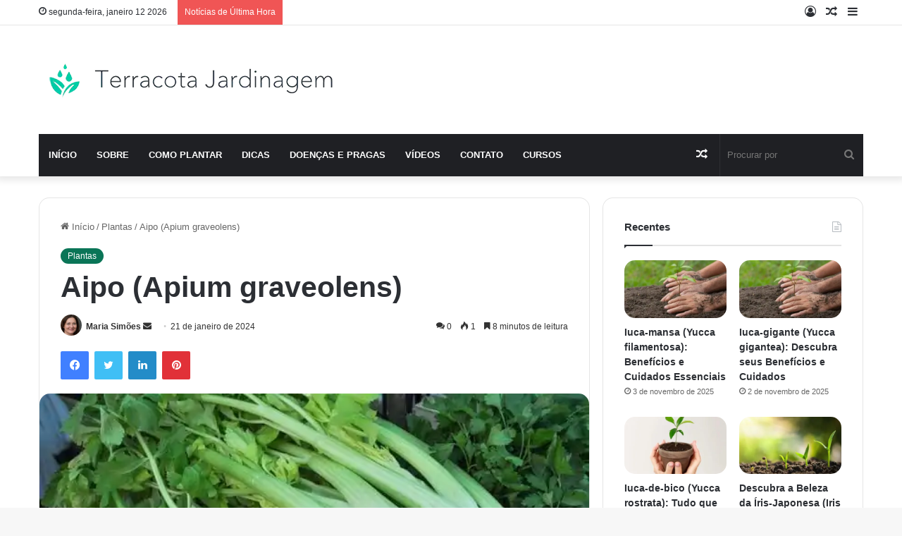

--- FILE ---
content_type: text/html; charset=UTF-8
request_url: https://terracotajardinagem.com.br/aipo-apium-graveolens/
body_size: 56520
content:
<!DOCTYPE html>
<html lang="pt-BR" class="" data-skin="light" prefix="og: https://ogp.me/ns#">
<head><meta charset="UTF-8" /><script>if(navigator.userAgent.match(/MSIE|Internet Explorer/i)||navigator.userAgent.match(/Trident\/7\..*?rv:11/i)){var href=document.location.href;if(!href.match(/[?&]nowprocket/)){if(href.indexOf("?")==-1){if(href.indexOf("#")==-1){document.location.href=href+"?nowprocket=1"}else{document.location.href=href.replace("#","?nowprocket=1#")}}else{if(href.indexOf("#")==-1){document.location.href=href+"&nowprocket=1"}else{document.location.href=href.replace("#","&nowprocket=1#")}}}}</script><script>class RocketLazyLoadScripts{constructor(){this.v="1.2.3",this.triggerEvents=["keydown","mousedown","mousemove","touchmove","touchstart","touchend","wheel"],this.userEventHandler=this._triggerListener.bind(this),this.touchStartHandler=this._onTouchStart.bind(this),this.touchMoveHandler=this._onTouchMove.bind(this),this.touchEndHandler=this._onTouchEnd.bind(this),this.clickHandler=this._onClick.bind(this),this.interceptedClicks=[],window.addEventListener("pageshow",t=>{this.persisted=t.persisted}),window.addEventListener("DOMContentLoaded",()=>{this._preconnect3rdParties()}),this.delayedScripts={normal:[],async:[],defer:[]},this.trash=[],this.allJQueries=[]}_addUserInteractionListener(t){if(document.hidden){t._triggerListener();return}this.triggerEvents.forEach(e=>window.addEventListener(e,t.userEventHandler,{passive:!0})),window.addEventListener("touchstart",t.touchStartHandler,{passive:!0}),window.addEventListener("mousedown",t.touchStartHandler),document.addEventListener("visibilitychange",t.userEventHandler)}_removeUserInteractionListener(){this.triggerEvents.forEach(t=>window.removeEventListener(t,this.userEventHandler,{passive:!0})),document.removeEventListener("visibilitychange",this.userEventHandler)}_onTouchStart(t){"HTML"!==t.target.tagName&&(window.addEventListener("touchend",this.touchEndHandler),window.addEventListener("mouseup",this.touchEndHandler),window.addEventListener("touchmove",this.touchMoveHandler,{passive:!0}),window.addEventListener("mousemove",this.touchMoveHandler),t.target.addEventListener("click",this.clickHandler),this._renameDOMAttribute(t.target,"onclick","rocket-onclick"),this._pendingClickStarted())}_onTouchMove(t){window.removeEventListener("touchend",this.touchEndHandler),window.removeEventListener("mouseup",this.touchEndHandler),window.removeEventListener("touchmove",this.touchMoveHandler,{passive:!0}),window.removeEventListener("mousemove",this.touchMoveHandler),t.target.removeEventListener("click",this.clickHandler),this._renameDOMAttribute(t.target,"rocket-onclick","onclick"),this._pendingClickFinished()}_onTouchEnd(t){window.removeEventListener("touchend",this.touchEndHandler),window.removeEventListener("mouseup",this.touchEndHandler),window.removeEventListener("touchmove",this.touchMoveHandler,{passive:!0}),window.removeEventListener("mousemove",this.touchMoveHandler)}_onClick(t){t.target.removeEventListener("click",this.clickHandler),this._renameDOMAttribute(t.target,"rocket-onclick","onclick"),this.interceptedClicks.push(t),t.preventDefault(),t.stopPropagation(),t.stopImmediatePropagation(),this._pendingClickFinished()}_replayClicks(){window.removeEventListener("touchstart",this.touchStartHandler,{passive:!0}),window.removeEventListener("mousedown",this.touchStartHandler),this.interceptedClicks.forEach(t=>{t.target.dispatchEvent(new MouseEvent("click",{view:t.view,bubbles:!0,cancelable:!0}))})}_waitForPendingClicks(){return new Promise(t=>{this._isClickPending?this._pendingClickFinished=t:t()})}_pendingClickStarted(){this._isClickPending=!0}_pendingClickFinished(){this._isClickPending=!1}_renameDOMAttribute(t,e,r){t.hasAttribute&&t.hasAttribute(e)&&(event.target.setAttribute(r,event.target.getAttribute(e)),event.target.removeAttribute(e))}_triggerListener(){this._removeUserInteractionListener(this),"loading"===document.readyState?document.addEventListener("DOMContentLoaded",this._loadEverythingNow.bind(this)):this._loadEverythingNow()}_preconnect3rdParties(){let t=[];document.querySelectorAll("script[type=rocketlazyloadscript]").forEach(e=>{if(e.hasAttribute("src")){let r=new URL(e.src).origin;r!==location.origin&&t.push({src:r,crossOrigin:e.crossOrigin||"module"===e.getAttribute("data-rocket-type")})}}),t=[...new Map(t.map(t=>[JSON.stringify(t),t])).values()],this._batchInjectResourceHints(t,"preconnect")}async _loadEverythingNow(){this.lastBreath=Date.now(),this._delayEventListeners(this),this._delayJQueryReady(this),this._handleDocumentWrite(),this._registerAllDelayedScripts(),this._preloadAllScripts(),await this._loadScriptsFromList(this.delayedScripts.normal),await this._loadScriptsFromList(this.delayedScripts.defer),await this._loadScriptsFromList(this.delayedScripts.async);try{await this._triggerDOMContentLoaded(),await this._triggerWindowLoad()}catch(t){console.error(t)}window.dispatchEvent(new Event("rocket-allScriptsLoaded")),this._waitForPendingClicks().then(()=>{this._replayClicks()}),this._emptyTrash()}_registerAllDelayedScripts(){document.querySelectorAll("script[type=rocketlazyloadscript]").forEach(t=>{t.hasAttribute("data-rocket-src")?t.hasAttribute("async")&&!1!==t.async?this.delayedScripts.async.push(t):t.hasAttribute("defer")&&!1!==t.defer||"module"===t.getAttribute("data-rocket-type")?this.delayedScripts.defer.push(t):this.delayedScripts.normal.push(t):this.delayedScripts.normal.push(t)})}async _transformScript(t){return new Promise((await this._littleBreath(),navigator.userAgent.indexOf("Firefox/")>0||""===navigator.vendor)?e=>{let r=document.createElement("script");[...t.attributes].forEach(t=>{let e=t.nodeName;"type"!==e&&("data-rocket-type"===e&&(e="type"),"data-rocket-src"===e&&(e="src"),r.setAttribute(e,t.nodeValue))}),t.text&&(r.text=t.text),r.hasAttribute("src")?(r.addEventListener("load",e),r.addEventListener("error",e)):(r.text=t.text,e());try{t.parentNode.replaceChild(r,t)}catch(i){e()}}:async e=>{function r(){t.setAttribute("data-rocket-status","failed"),e()}try{let i=t.getAttribute("data-rocket-type"),n=t.getAttribute("data-rocket-src");t.text,i?(t.type=i,t.removeAttribute("data-rocket-type")):t.removeAttribute("type"),t.addEventListener("load",function r(){t.setAttribute("data-rocket-status","executed"),e()}),t.addEventListener("error",r),n?(t.removeAttribute("data-rocket-src"),t.src=n):t.src="data:text/javascript;base64,"+window.btoa(unescape(encodeURIComponent(t.text)))}catch(s){r()}})}async _loadScriptsFromList(t){let e=t.shift();return e&&e.isConnected?(await this._transformScript(e),this._loadScriptsFromList(t)):Promise.resolve()}_preloadAllScripts(){this._batchInjectResourceHints([...this.delayedScripts.normal,...this.delayedScripts.defer,...this.delayedScripts.async],"preload")}_batchInjectResourceHints(t,e){var r=document.createDocumentFragment();t.forEach(t=>{let i=t.getAttribute&&t.getAttribute("data-rocket-src")||t.src;if(i){let n=document.createElement("link");n.href=i,n.rel=e,"preconnect"!==e&&(n.as="script"),t.getAttribute&&"module"===t.getAttribute("data-rocket-type")&&(n.crossOrigin=!0),t.crossOrigin&&(n.crossOrigin=t.crossOrigin),t.integrity&&(n.integrity=t.integrity),r.appendChild(n),this.trash.push(n)}}),document.head.appendChild(r)}_delayEventListeners(t){let e={};function r(t,r){!function t(r){!e[r]&&(e[r]={originalFunctions:{add:r.addEventListener,remove:r.removeEventListener},eventsToRewrite:[]},r.addEventListener=function(){arguments[0]=i(arguments[0]),e[r].originalFunctions.add.apply(r,arguments)},r.removeEventListener=function(){arguments[0]=i(arguments[0]),e[r].originalFunctions.remove.apply(r,arguments)});function i(t){return e[r].eventsToRewrite.indexOf(t)>=0?"rocket-"+t:t}}(t),e[t].eventsToRewrite.push(r)}function i(t,e){let r=t[e];Object.defineProperty(t,e,{get:()=>r||function(){},set(i){t["rocket"+e]=r=i}})}r(document,"DOMContentLoaded"),r(window,"DOMContentLoaded"),r(window,"load"),r(window,"pageshow"),r(document,"readystatechange"),i(document,"onreadystatechange"),i(window,"onload"),i(window,"onpageshow")}_delayJQueryReady(t){let e;function r(r){if(r&&r.fn&&!t.allJQueries.includes(r)){r.fn.ready=r.fn.init.prototype.ready=function(e){return t.domReadyFired?e.bind(document)(r):document.addEventListener("rocket-DOMContentLoaded",()=>e.bind(document)(r)),r([])};let i=r.fn.on;r.fn.on=r.fn.init.prototype.on=function(){if(this[0]===window){function t(t){return t.split(" ").map(t=>"load"===t||0===t.indexOf("load.")?"rocket-jquery-load":t).join(" ")}"string"==typeof arguments[0]||arguments[0]instanceof String?arguments[0]=t(arguments[0]):"object"==typeof arguments[0]&&Object.keys(arguments[0]).forEach(e=>{let r=arguments[0][e];delete arguments[0][e],arguments[0][t(e)]=r})}return i.apply(this,arguments),this},t.allJQueries.push(r)}e=r}r(window.jQuery),Object.defineProperty(window,"jQuery",{get:()=>e,set(t){r(t)}})}async _triggerDOMContentLoaded(){this.domReadyFired=!0,await this._littleBreath(),document.dispatchEvent(new Event("rocket-DOMContentLoaded")),await this._littleBreath(),window.dispatchEvent(new Event("rocket-DOMContentLoaded")),await this._littleBreath(),document.dispatchEvent(new Event("rocket-readystatechange")),await this._littleBreath(),document.rocketonreadystatechange&&document.rocketonreadystatechange()}async _triggerWindowLoad(){await this._littleBreath(),window.dispatchEvent(new Event("rocket-load")),await this._littleBreath(),window.rocketonload&&window.rocketonload(),await this._littleBreath(),this.allJQueries.forEach(t=>t(window).trigger("rocket-jquery-load")),await this._littleBreath();let t=new Event("rocket-pageshow");t.persisted=this.persisted,window.dispatchEvent(t),await this._littleBreath(),window.rocketonpageshow&&window.rocketonpageshow({persisted:this.persisted})}_handleDocumentWrite(){let t=new Map;document.write=document.writeln=function(e){let r=document.currentScript;r||console.error("WPRocket unable to document.write this: "+e);let i=document.createRange(),n=r.parentElement,s=t.get(r);void 0===s&&(s=r.nextSibling,t.set(r,s));let a=document.createDocumentFragment();i.setStart(a,0),a.appendChild(i.createContextualFragment(e)),n.insertBefore(a,s)}}async _littleBreath(){Date.now()-this.lastBreath>45&&(await this._requestAnimFrame(),this.lastBreath=Date.now())}async _requestAnimFrame(){return document.hidden?new Promise(t=>setTimeout(t)):new Promise(t=>requestAnimationFrame(t))}_emptyTrash(){this.trash.forEach(t=>t.remove())}static run(){let t=new RocketLazyLoadScripts;t._addUserInteractionListener(t)}}RocketLazyLoadScripts.run();</script>
	
	<link rel="profile" href="https://gmpg.org/xfn/11" />
	
<!-- Otimização para mecanismos de pesquisa pelo Rank Math - https://rankmath.com/ -->
<title>Aipo (Apium graveolens)</title>
<meta name="description" content="Aipo (Apium graveolens) é um vegetal conhecido por seus benefícios para a saúde, sendo amplamente utilizado na culinária e na medicina natural."/>
<meta name="robots" content="index, follow, max-snippet:-1, max-video-preview:-1, max-image-preview:large"/>
<link rel="canonical" href="https://terracotajardinagem.com.br/aipo-apium-graveolens/" />
<meta property="og:locale" content="pt_BR" />
<meta property="og:type" content="article" />
<meta property="og:title" content="Aipo (Apium graveolens)" />
<meta property="og:description" content="Aipo (Apium graveolens) é um vegetal conhecido por seus benefícios para a saúde, sendo amplamente utilizado na culinária e na medicina natural." />
<meta property="og:url" content="https://terracotajardinagem.com.br/aipo-apium-graveolens/" />
<meta property="og:site_name" content="Terracota Jardinagem" />
<meta property="article:section" content="Plantas" />
<meta property="og:updated_time" content="2024-01-21T17:58:29-03:00" />
<meta property="og:image" content="https://terracotajardinagem.com.br/wp-content/uploads/2024/01/Aipo-Apium-graveolens-1.jpg" />
<meta property="og:image:secure_url" content="https://terracotajardinagem.com.br/wp-content/uploads/2024/01/Aipo-Apium-graveolens-1.jpg" />
<meta property="og:image:width" content="603" />
<meta property="og:image:height" content="400" />
<meta property="og:image:alt" content="Aipo (Apium graveolens) (1)" />
<meta property="og:image:type" content="image/jpeg" />
<meta property="article:published_time" content="2024-01-21T13:03:40-03:00" />
<meta property="article:modified_time" content="2024-01-21T17:58:29-03:00" />
<meta name="twitter:card" content="summary_large_image" />
<meta name="twitter:title" content="Aipo (Apium graveolens)" />
<meta name="twitter:description" content="Aipo (Apium graveolens) é um vegetal conhecido por seus benefícios para a saúde, sendo amplamente utilizado na culinária e na medicina natural." />
<meta name="twitter:image" content="https://terracotajardinagem.com.br/wp-content/uploads/2024/01/Aipo-Apium-graveolens-1.jpg" />
<meta name="twitter:label1" content="Escrito por" />
<meta name="twitter:data1" content="Maria Simões" />
<meta name="twitter:label2" content="Tempo para leitura" />
<meta name="twitter:data2" content="11 minutos" />
<script type="application/ld+json" class="rank-math-schema">{"@context":"https://schema.org","@graph":[{"@type":["Person","Organization"],"@id":"https://terracotajardinagem.com.br/#person","name":"Redator Terracota"},{"@type":"WebSite","@id":"https://terracotajardinagem.com.br/#website","url":"https://terracotajardinagem.com.br","name":"Terracota Jardinagem","publisher":{"@id":"https://terracotajardinagem.com.br/#person"},"inLanguage":"pt-BR"},{"@type":"ImageObject","@id":"https://terracotajardinagem.com.br/wp-content/uploads/2024/01/Aipo-Apium-graveolens-1.jpg","url":"https://terracotajardinagem.com.br/wp-content/uploads/2024/01/Aipo-Apium-graveolens-1.jpg","width":"603","height":"400","caption":"Aipo (Apium graveolens) (1)","inLanguage":"pt-BR"},{"@type":"WebPage","@id":"https://terracotajardinagem.com.br/aipo-apium-graveolens/#webpage","url":"https://terracotajardinagem.com.br/aipo-apium-graveolens/","name":"Aipo (Apium graveolens)","datePublished":"2024-01-21T13:03:40-03:00","dateModified":"2024-01-21T17:58:29-03:00","isPartOf":{"@id":"https://terracotajardinagem.com.br/#website"},"primaryImageOfPage":{"@id":"https://terracotajardinagem.com.br/wp-content/uploads/2024/01/Aipo-Apium-graveolens-1.jpg"},"inLanguage":"pt-BR"},{"@type":"Person","@id":"https://terracotajardinagem.com.br/author/staarcosmos/","name":"Maria Sim\u00f5es","url":"https://terracotajardinagem.com.br/author/staarcosmos/","image":{"@type":"ImageObject","@id":"https://secure.gravatar.com/avatar/571f275f1a32abf26bcd448eea679104063800be07005508a8c01a96825f3766?s=96&amp;d=mm&amp;r=g","url":"https://secure.gravatar.com/avatar/571f275f1a32abf26bcd448eea679104063800be07005508a8c01a96825f3766?s=96&amp;d=mm&amp;r=g","caption":"Maria Sim\u00f5es","inLanguage":"pt-BR"},"sameAs":["https://terracotajardinagem.com.br"]},{"@type":"BlogPosting","headline":"Aipo (Apium graveolens)","keywords":"Aipo (Apium graveolens)","datePublished":"2024-01-21T13:03:40-03:00","dateModified":"2024-01-21T17:58:29-03:00","articleSection":"Plantas","author":{"@id":"https://terracotajardinagem.com.br/author/staarcosmos/","name":"Maria Sim\u00f5es"},"publisher":{"@id":"https://terracotajardinagem.com.br/#person"},"description":"Aipo (Apium graveolens) \u00e9 um vegetal conhecido por seus benef\u00edcios para a sa\u00fade, sendo amplamente utilizado na culin\u00e1ria e na medicina natural.","name":"Aipo (Apium graveolens)","@id":"https://terracotajardinagem.com.br/aipo-apium-graveolens/#richSnippet","isPartOf":{"@id":"https://terracotajardinagem.com.br/aipo-apium-graveolens/#webpage"},"image":{"@id":"https://terracotajardinagem.com.br/wp-content/uploads/2024/01/Aipo-Apium-graveolens-1.jpg"},"inLanguage":"pt-BR","mainEntityOfPage":{"@id":"https://terracotajardinagem.com.br/aipo-apium-graveolens/#webpage"}}]}</script>
<!-- /Plugin de SEO Rank Math para WordPress -->

<link rel='dns-prefetch' href='//www.googletagmanager.com' />
<link rel="alternate" type="application/rss+xml" title="Feed para Terracota Jardinagem &raquo;" href="https://terracotajardinagem.com.br/feed/" />
<link rel="alternate" type="application/rss+xml" title="Feed de comentários para Terracota Jardinagem &raquo;" href="https://terracotajardinagem.com.br/comments/feed/" />
<link rel="alternate" type="application/rss+xml" title="Feed de comentários para Terracota Jardinagem &raquo; Aipo (Apium graveolens)" href="https://terracotajardinagem.com.br/aipo-apium-graveolens/feed/" />

		<style type="text/css">
			:root{
			
					--main-nav-background: #1f2024;
					--main-nav-secondry-background: rgba(0,0,0,0.2);
					--main-nav-primary-color: #0088ff;
					--main-nav-contrast-primary-color: #FFFFFF;
					--main-nav-text-color: #FFFFFF;
					--main-nav-secondry-text-color: rgba(225,255,255,0.5);
					--main-nav-main-border-color: rgba(255,255,255,0.07);
					--main-nav-secondry-border-color: rgba(255,255,255,0.04);
				
			}
		</style>
	<link rel="alternate" title="oEmbed (JSON)" type="application/json+oembed" href="https://terracotajardinagem.com.br/wp-json/oembed/1.0/embed?url=https%3A%2F%2Fterracotajardinagem.com.br%2Faipo-apium-graveolens%2F" />
<link rel="alternate" title="oEmbed (XML)" type="text/xml+oembed" href="https://terracotajardinagem.com.br/wp-json/oembed/1.0/embed?url=https%3A%2F%2Fterracotajardinagem.com.br%2Faipo-apium-graveolens%2F&#038;format=xml" />
<meta name="viewport" content="width=device-width, initial-scale=1.0" /><style id='wp-img-auto-sizes-contain-inline-css' type='text/css'>
img:is([sizes=auto i],[sizes^="auto," i]){contain-intrinsic-size:3000px 1500px}
/*# sourceURL=wp-img-auto-sizes-contain-inline-css */
</style>
<style id='wp-emoji-styles-inline-css' type='text/css'>

	img.wp-smiley, img.emoji {
		display: inline !important;
		border: none !important;
		box-shadow: none !important;
		height: 1em !important;
		width: 1em !important;
		margin: 0 0.07em !important;
		vertical-align: -0.1em !important;
		background: none !important;
		padding: 0 !important;
	}
/*# sourceURL=wp-emoji-styles-inline-css */
</style>
<link rel='stylesheet' id='wp-block-library-css' href='https://terracotajardinagem.com.br/wp-includes/css/dist/block-library/style.min.css?ver=6.9' type='text/css' media='all' />
<style id='global-styles-inline-css' type='text/css'>
:root{--wp--preset--aspect-ratio--square: 1;--wp--preset--aspect-ratio--4-3: 4/3;--wp--preset--aspect-ratio--3-4: 3/4;--wp--preset--aspect-ratio--3-2: 3/2;--wp--preset--aspect-ratio--2-3: 2/3;--wp--preset--aspect-ratio--16-9: 16/9;--wp--preset--aspect-ratio--9-16: 9/16;--wp--preset--color--black: #000000;--wp--preset--color--cyan-bluish-gray: #abb8c3;--wp--preset--color--white: #ffffff;--wp--preset--color--pale-pink: #f78da7;--wp--preset--color--vivid-red: #cf2e2e;--wp--preset--color--luminous-vivid-orange: #ff6900;--wp--preset--color--luminous-vivid-amber: #fcb900;--wp--preset--color--light-green-cyan: #7bdcb5;--wp--preset--color--vivid-green-cyan: #00d084;--wp--preset--color--pale-cyan-blue: #8ed1fc;--wp--preset--color--vivid-cyan-blue: #0693e3;--wp--preset--color--vivid-purple: #9b51e0;--wp--preset--gradient--vivid-cyan-blue-to-vivid-purple: linear-gradient(135deg,rgb(6,147,227) 0%,rgb(155,81,224) 100%);--wp--preset--gradient--light-green-cyan-to-vivid-green-cyan: linear-gradient(135deg,rgb(122,220,180) 0%,rgb(0,208,130) 100%);--wp--preset--gradient--luminous-vivid-amber-to-luminous-vivid-orange: linear-gradient(135deg,rgb(252,185,0) 0%,rgb(255,105,0) 100%);--wp--preset--gradient--luminous-vivid-orange-to-vivid-red: linear-gradient(135deg,rgb(255,105,0) 0%,rgb(207,46,46) 100%);--wp--preset--gradient--very-light-gray-to-cyan-bluish-gray: linear-gradient(135deg,rgb(238,238,238) 0%,rgb(169,184,195) 100%);--wp--preset--gradient--cool-to-warm-spectrum: linear-gradient(135deg,rgb(74,234,220) 0%,rgb(151,120,209) 20%,rgb(207,42,186) 40%,rgb(238,44,130) 60%,rgb(251,105,98) 80%,rgb(254,248,76) 100%);--wp--preset--gradient--blush-light-purple: linear-gradient(135deg,rgb(255,206,236) 0%,rgb(152,150,240) 100%);--wp--preset--gradient--blush-bordeaux: linear-gradient(135deg,rgb(254,205,165) 0%,rgb(254,45,45) 50%,rgb(107,0,62) 100%);--wp--preset--gradient--luminous-dusk: linear-gradient(135deg,rgb(255,203,112) 0%,rgb(199,81,192) 50%,rgb(65,88,208) 100%);--wp--preset--gradient--pale-ocean: linear-gradient(135deg,rgb(255,245,203) 0%,rgb(182,227,212) 50%,rgb(51,167,181) 100%);--wp--preset--gradient--electric-grass: linear-gradient(135deg,rgb(202,248,128) 0%,rgb(113,206,126) 100%);--wp--preset--gradient--midnight: linear-gradient(135deg,rgb(2,3,129) 0%,rgb(40,116,252) 100%);--wp--preset--font-size--small: 13px;--wp--preset--font-size--medium: 20px;--wp--preset--font-size--large: 36px;--wp--preset--font-size--x-large: 42px;--wp--preset--spacing--20: 0.44rem;--wp--preset--spacing--30: 0.67rem;--wp--preset--spacing--40: 1rem;--wp--preset--spacing--50: 1.5rem;--wp--preset--spacing--60: 2.25rem;--wp--preset--spacing--70: 3.38rem;--wp--preset--spacing--80: 5.06rem;--wp--preset--shadow--natural: 6px 6px 9px rgba(0, 0, 0, 0.2);--wp--preset--shadow--deep: 12px 12px 50px rgba(0, 0, 0, 0.4);--wp--preset--shadow--sharp: 6px 6px 0px rgba(0, 0, 0, 0.2);--wp--preset--shadow--outlined: 6px 6px 0px -3px rgb(255, 255, 255), 6px 6px rgb(0, 0, 0);--wp--preset--shadow--crisp: 6px 6px 0px rgb(0, 0, 0);}:where(.is-layout-flex){gap: 0.5em;}:where(.is-layout-grid){gap: 0.5em;}body .is-layout-flex{display: flex;}.is-layout-flex{flex-wrap: wrap;align-items: center;}.is-layout-flex > :is(*, div){margin: 0;}body .is-layout-grid{display: grid;}.is-layout-grid > :is(*, div){margin: 0;}:where(.wp-block-columns.is-layout-flex){gap: 2em;}:where(.wp-block-columns.is-layout-grid){gap: 2em;}:where(.wp-block-post-template.is-layout-flex){gap: 1.25em;}:where(.wp-block-post-template.is-layout-grid){gap: 1.25em;}.has-black-color{color: var(--wp--preset--color--black) !important;}.has-cyan-bluish-gray-color{color: var(--wp--preset--color--cyan-bluish-gray) !important;}.has-white-color{color: var(--wp--preset--color--white) !important;}.has-pale-pink-color{color: var(--wp--preset--color--pale-pink) !important;}.has-vivid-red-color{color: var(--wp--preset--color--vivid-red) !important;}.has-luminous-vivid-orange-color{color: var(--wp--preset--color--luminous-vivid-orange) !important;}.has-luminous-vivid-amber-color{color: var(--wp--preset--color--luminous-vivid-amber) !important;}.has-light-green-cyan-color{color: var(--wp--preset--color--light-green-cyan) !important;}.has-vivid-green-cyan-color{color: var(--wp--preset--color--vivid-green-cyan) !important;}.has-pale-cyan-blue-color{color: var(--wp--preset--color--pale-cyan-blue) !important;}.has-vivid-cyan-blue-color{color: var(--wp--preset--color--vivid-cyan-blue) !important;}.has-vivid-purple-color{color: var(--wp--preset--color--vivid-purple) !important;}.has-black-background-color{background-color: var(--wp--preset--color--black) !important;}.has-cyan-bluish-gray-background-color{background-color: var(--wp--preset--color--cyan-bluish-gray) !important;}.has-white-background-color{background-color: var(--wp--preset--color--white) !important;}.has-pale-pink-background-color{background-color: var(--wp--preset--color--pale-pink) !important;}.has-vivid-red-background-color{background-color: var(--wp--preset--color--vivid-red) !important;}.has-luminous-vivid-orange-background-color{background-color: var(--wp--preset--color--luminous-vivid-orange) !important;}.has-luminous-vivid-amber-background-color{background-color: var(--wp--preset--color--luminous-vivid-amber) !important;}.has-light-green-cyan-background-color{background-color: var(--wp--preset--color--light-green-cyan) !important;}.has-vivid-green-cyan-background-color{background-color: var(--wp--preset--color--vivid-green-cyan) !important;}.has-pale-cyan-blue-background-color{background-color: var(--wp--preset--color--pale-cyan-blue) !important;}.has-vivid-cyan-blue-background-color{background-color: var(--wp--preset--color--vivid-cyan-blue) !important;}.has-vivid-purple-background-color{background-color: var(--wp--preset--color--vivid-purple) !important;}.has-black-border-color{border-color: var(--wp--preset--color--black) !important;}.has-cyan-bluish-gray-border-color{border-color: var(--wp--preset--color--cyan-bluish-gray) !important;}.has-white-border-color{border-color: var(--wp--preset--color--white) !important;}.has-pale-pink-border-color{border-color: var(--wp--preset--color--pale-pink) !important;}.has-vivid-red-border-color{border-color: var(--wp--preset--color--vivid-red) !important;}.has-luminous-vivid-orange-border-color{border-color: var(--wp--preset--color--luminous-vivid-orange) !important;}.has-luminous-vivid-amber-border-color{border-color: var(--wp--preset--color--luminous-vivid-amber) !important;}.has-light-green-cyan-border-color{border-color: var(--wp--preset--color--light-green-cyan) !important;}.has-vivid-green-cyan-border-color{border-color: var(--wp--preset--color--vivid-green-cyan) !important;}.has-pale-cyan-blue-border-color{border-color: var(--wp--preset--color--pale-cyan-blue) !important;}.has-vivid-cyan-blue-border-color{border-color: var(--wp--preset--color--vivid-cyan-blue) !important;}.has-vivid-purple-border-color{border-color: var(--wp--preset--color--vivid-purple) !important;}.has-vivid-cyan-blue-to-vivid-purple-gradient-background{background: var(--wp--preset--gradient--vivid-cyan-blue-to-vivid-purple) !important;}.has-light-green-cyan-to-vivid-green-cyan-gradient-background{background: var(--wp--preset--gradient--light-green-cyan-to-vivid-green-cyan) !important;}.has-luminous-vivid-amber-to-luminous-vivid-orange-gradient-background{background: var(--wp--preset--gradient--luminous-vivid-amber-to-luminous-vivid-orange) !important;}.has-luminous-vivid-orange-to-vivid-red-gradient-background{background: var(--wp--preset--gradient--luminous-vivid-orange-to-vivid-red) !important;}.has-very-light-gray-to-cyan-bluish-gray-gradient-background{background: var(--wp--preset--gradient--very-light-gray-to-cyan-bluish-gray) !important;}.has-cool-to-warm-spectrum-gradient-background{background: var(--wp--preset--gradient--cool-to-warm-spectrum) !important;}.has-blush-light-purple-gradient-background{background: var(--wp--preset--gradient--blush-light-purple) !important;}.has-blush-bordeaux-gradient-background{background: var(--wp--preset--gradient--blush-bordeaux) !important;}.has-luminous-dusk-gradient-background{background: var(--wp--preset--gradient--luminous-dusk) !important;}.has-pale-ocean-gradient-background{background: var(--wp--preset--gradient--pale-ocean) !important;}.has-electric-grass-gradient-background{background: var(--wp--preset--gradient--electric-grass) !important;}.has-midnight-gradient-background{background: var(--wp--preset--gradient--midnight) !important;}.has-small-font-size{font-size: var(--wp--preset--font-size--small) !important;}.has-medium-font-size{font-size: var(--wp--preset--font-size--medium) !important;}.has-large-font-size{font-size: var(--wp--preset--font-size--large) !important;}.has-x-large-font-size{font-size: var(--wp--preset--font-size--x-large) !important;}
/*# sourceURL=global-styles-inline-css */
</style>

<style id='classic-theme-styles-inline-css' type='text/css'>
/*! This file is auto-generated */
.wp-block-button__link{color:#fff;background-color:#32373c;border-radius:9999px;box-shadow:none;text-decoration:none;padding:calc(.667em + 2px) calc(1.333em + 2px);font-size:1.125em}.wp-block-file__button{background:#32373c;color:#fff;text-decoration:none}
/*# sourceURL=/wp-includes/css/classic-themes.min.css */
</style>
<link rel='stylesheet' id='tie-css-base-css' href='https://terracotajardinagem.com.br/wp-content/themes/jannah/assets/css/base.min.css?ver=6.3.0' type='text/css' media='all' />
<link rel='stylesheet' id='tie-css-styles-css' href='https://terracotajardinagem.com.br/wp-content/themes/jannah/assets/css/style.min.css?ver=6.3.0' type='text/css' media='all' />
<link rel='stylesheet' id='tie-css-widgets-css' href='https://terracotajardinagem.com.br/wp-content/themes/jannah/assets/css/widgets.min.css?ver=6.3.0' type='text/css' media='all' />
<link data-minify="1" rel='stylesheet' id='tie-css-helpers-css' href='https://terracotajardinagem.com.br/wp-content/cache/min/1/wp-content/themes/jannah/assets/css/helpers.min.css?ver=1750106659' type='text/css' media='all' />
<link data-minify="1" rel='stylesheet' id='tie-fontawesome5-css' href='https://terracotajardinagem.com.br/wp-content/cache/min/1/wp-content/themes/jannah/assets/css/fontawesome.css?ver=1750106659' type='text/css' media='all' />
<link data-minify="1" rel='stylesheet' id='tie-css-ilightbox-css' href='https://terracotajardinagem.com.br/wp-content/cache/min/1/wp-content/themes/jannah/assets/ilightbox/dark-skin/skin.css?ver=1750106659' type='text/css' media='all' />
<link rel='stylesheet' id='tie-css-single-css' href='https://terracotajardinagem.com.br/wp-content/themes/jannah/assets/css/single.min.css?ver=6.3.0' type='text/css' media='all' />
<link rel='stylesheet' id='tie-css-print-css' href='https://terracotajardinagem.com.br/wp-content/themes/jannah/assets/css/print.css?ver=6.3.0' type='text/css' media='print' />
<link rel='stylesheet' id='tie-theme-child-css-css' href='https://terracotajardinagem.com.br/wp-content/themes/jannah-child/style.css?ver=6.9' type='text/css' media='all' />
<style id='tie-theme-child-css-inline-css' type='text/css'>
.wf-active .logo-text,.wf-active h1,.wf-active h2,.wf-active h3,.wf-active h4,.wf-active h5,.wf-active h6,.wf-active .the-subtitle{font-family: 'Poppins';}#main-nav .main-menu > ul > li > a{text-transform: uppercase;}:root:root{--brand-color: #0a7557;--dark-brand-color: #004325;--bright-color: #FFFFFF;--base-color: #2c2f34;}#reading-position-indicator{box-shadow: 0 0 10px rgba( 10,117,87,0.7);}:root:root{--brand-color: #0a7557;--dark-brand-color: #004325;--bright-color: #FFFFFF;--base-color: #2c2f34;}#reading-position-indicator{box-shadow: 0 0 10px rgba( 10,117,87,0.7);}.tie-cat-3,.tie-cat-item-3 > span{background-color:#e67e22 !important;color:#FFFFFF !important;}.tie-cat-3:after{border-top-color:#e67e22 !important;}.tie-cat-3:hover{background-color:#c86004 !important;}.tie-cat-3:hover:after{border-top-color:#c86004 !important;}.tie-cat-11,.tie-cat-item-11 > span{background-color:#2ecc71 !important;color:#FFFFFF !important;}.tie-cat-11:after{border-top-color:#2ecc71 !important;}.tie-cat-11:hover{background-color:#10ae53 !important;}.tie-cat-11:hover:after{border-top-color:#10ae53 !important;}.tie-cat-16,.tie-cat-item-16 > span{background-color:#9b59b6 !important;color:#FFFFFF !important;}.tie-cat-16:after{border-top-color:#9b59b6 !important;}.tie-cat-16:hover{background-color:#7d3b98 !important;}.tie-cat-16:hover:after{border-top-color:#7d3b98 !important;}.tie-cat-17,.tie-cat-item-17 > span{background-color:#34495e !important;color:#FFFFFF !important;}.tie-cat-17:after{border-top-color:#34495e !important;}.tie-cat-17:hover{background-color:#162b40 !important;}.tie-cat-17:hover:after{border-top-color:#162b40 !important;}.tie-cat-19,.tie-cat-item-19 > span{background-color:#795548 !important;color:#FFFFFF !important;}.tie-cat-19:after{border-top-color:#795548 !important;}.tie-cat-19:hover{background-color:#5b372a !important;}.tie-cat-19:hover:after{border-top-color:#5b372a !important;}.tie-cat-20,.tie-cat-item-20 > span{background-color:#4CAF50 !important;color:#FFFFFF !important;}.tie-cat-20:after{border-top-color:#4CAF50 !important;}.tie-cat-20:hover{background-color:#2e9132 !important;}.tie-cat-20:hover:after{border-top-color:#2e9132 !important;}@media (max-width: 991px){.side-aside.dark-skin{background: #2f88d6;background: -webkit-linear-gradient(135deg,#5933a2,#2f88d6 );background: -moz-linear-gradient(135deg,#5933a2,#2f88d6 );background: -o-linear-gradient(135deg,#5933a2,#2f88d6 );background: linear-gradient(135deg,#2f88d6,#5933a2 );}}body a.go-to-top-button,body .more-link,body .button,body [type='submit'],body .generic-button a,body .generic-button button,body textarea,body input:not([type='checkbox']):not([type='radio']),body .mag-box .breaking,body .social-icons-widget .social-icons-item .social-link,body .widget_product_tag_cloud a,body .widget_tag_cloud a,body .post-tags a,body .widget_layered_nav_filters a,body .post-bottom-meta-title,body .post-bottom-meta a,body .post-cat,body .more-link,body .show-more-button,body #instagram-link.is-expanded .follow-button,body .cat-counter a + span,body .mag-box-options .slider-arrow-nav a,body .main-menu .cats-horizontal li a,body #instagram-link.is-compact,body .pages-numbers a,body .pages-nav-item,body .bp-pagination-links .page-numbers,body .fullwidth-area .widget_tag_cloud .tagcloud a,body .header-layout-1 #main-nav .components #search-input,body ul.breaking-news-nav li.jnt-prev,body ul.breaking-news-nav li.jnt-next,body #tie-popup-search-mobile table.gsc-search-box{border-radius: 35px;}body .mag-box ul.breaking-news-nav li{border: 0 !important;}body #instagram-link.is-compact{padding-right: 40px;padding-left: 40px;}body .post-bottom-meta-title,body .post-bottom-meta a,body .more-link{padding-right: 15px;padding-left: 15px;}body #masonry-grid .container-wrapper .post-thumb img{border-radius: 0px;}body .video-thumbnail,body .review-item,body .review-summary,body .user-rate-wrap,body textarea,body input,body select{border-radius: 5px;}body .post-content-slideshow,body #tie-read-next,body .prev-next-post-nav .post-thumb,body .post-thumb img,body .container-wrapper,body .tie-popup-container .container-wrapper,body .widget,body .grid-slider-wrapper .grid-item,body .slider-vertical-navigation .slide,body .boxed-slider:not(.grid-slider-wrapper) .slide,body .buddypress-wrap .activity-list .load-more a,body .buddypress-wrap .activity-list .load-newest a,body .woocommerce .products .product .product-img img,body .woocommerce .products .product .product-img,body .woocommerce .woocommerce-tabs,body .woocommerce div.product .related.products,body .woocommerce div.product .up-sells.products,body .woocommerce .cart_totals,.woocommerce .cross-sells,body .big-thumb-left-box-inner,body .miscellaneous-box .posts-items li:first-child,body .single-big-img,body .masonry-with-spaces .container-wrapper .slide,body .news-gallery-items li .post-thumb,body .scroll-2-box .slide,.magazine1.archive:not(.bbpress) .entry-header-outer,.magazine1.search .entry-header-outer,.magazine1.archive:not(.bbpress) .mag-box .container-wrapper,.magazine1.search .mag-box .container-wrapper,body.magazine1 .entry-header-outer + .mag-box,body .digital-rating-static,body .entry q,body .entry blockquote,body #instagram-link.is-expanded,body.single-post .featured-area,body.post-layout-8 #content,body .footer-boxed-widget-area,body .tie-video-main-slider,body .post-thumb-overlay,body .widget_media_image img,body .stream-item-mag img,body .media-page-layout .post-element{border-radius: 15px;}@media (max-width: 767px) {.tie-video-main-slider iframe{border-top-right-radius: 15px;border-top-left-radius: 15px;}}.magazine1.archive:not(.bbpress) .mag-box .container-wrapper,.magazine1.search .mag-box .container-wrapper{margin-top: 15px;border-top-width: 1px;}body .section-wrapper:not(.container-full) .wide-slider-wrapper .slider-main-container,body .section-wrapper:not(.container-full) .wide-slider-three-slids-wrapper{border-radius: 15px;overflow: hidden;}body .wide-slider-nav-wrapper,body .share-buttons-bottom,body .first-post-gradient li:first-child .post-thumb:after,body .scroll-2-box .post-thumb:after{border-bottom-left-radius: 15px;border-bottom-right-radius: 15px;}body .main-menu .menu-sub-content,body .comp-sub-menu{border-bottom-left-radius: 10px;border-bottom-right-radius: 10px;}body.single-post .featured-area{overflow: hidden;}body #check-also-box.check-also-left{border-top-right-radius: 15px;border-bottom-right-radius: 15px;}body #check-also-box.check-also-right{border-top-left-radius: 15px;border-bottom-left-radius: 15px;}body .mag-box .breaking-news-nav li:last-child{border-top-right-radius: 35px;border-bottom-right-radius: 35px;}body .mag-box .breaking-title:before{border-top-left-radius: 35px;border-bottom-left-radius: 35px;}body .tabs li:last-child a,body .full-overlay-title li:not(.no-post-thumb) .block-title-overlay{border-top-right-radius: 15px;}body .center-overlay-title li:not(.no-post-thumb) .block-title-overlay,body .tabs li:first-child a{border-top-left-radius: 15px;}
/*# sourceURL=tie-theme-child-css-inline-css */
</style>
<style id='rocket-lazyload-inline-css' type='text/css'>
.rll-youtube-player{position:relative;padding-bottom:56.23%;height:0;overflow:hidden;max-width:100%;}.rll-youtube-player:focus-within{outline: 2px solid currentColor;outline-offset: 5px;}.rll-youtube-player iframe{position:absolute;top:0;left:0;width:100%;height:100%;z-index:100;background:0 0}.rll-youtube-player img{bottom:0;display:block;left:0;margin:auto;max-width:100%;width:100%;position:absolute;right:0;top:0;border:none;height:auto;-webkit-transition:.4s all;-moz-transition:.4s all;transition:.4s all}.rll-youtube-player img:hover{-webkit-filter:brightness(75%)}.rll-youtube-player .play{height:100%;width:100%;left:0;top:0;position:absolute;background:url(https://terracotajardinagem.com.br/wp-content/plugins/wp-rocket/assets/img/youtube.png) no-repeat center;background-color: transparent !important;cursor:pointer;border:none;}
/*# sourceURL=rocket-lazyload-inline-css */
</style>
<script type="rocketlazyloadscript" data-rocket-type="text/javascript" data-rocket-src="https://terracotajardinagem.com.br/wp-includes/js/jquery/jquery.min.js?ver=3.7.1" id="jquery-core-js" defer></script>
<script type="rocketlazyloadscript" data-rocket-type="text/javascript" data-rocket-src="https://terracotajardinagem.com.br/wp-includes/js/jquery/jquery-migrate.min.js?ver=3.4.1" id="jquery-migrate-js" defer></script>

<!-- Snippet da etiqueta do Google (gtag.js) adicionado pelo Site Kit -->
<!-- Snippet do Google Análises adicionado pelo Site Kit -->
<script type="rocketlazyloadscript" data-rocket-type="text/javascript" data-rocket-src="https://www.googletagmanager.com/gtag/js?id=GT-WPQRNF5" id="google_gtagjs-js" async></script>
<script type="rocketlazyloadscript" data-rocket-type="text/javascript" id="google_gtagjs-js-after">
/* <![CDATA[ */
window.dataLayer = window.dataLayer || [];function gtag(){dataLayer.push(arguments);}
gtag("set","linker",{"domains":["terracotajardinagem.com.br"]});
gtag("js", new Date());
gtag("set", "developer_id.dZTNiMT", true);
gtag("config", "GT-WPQRNF5");
//# sourceURL=google_gtagjs-js-after
/* ]]> */
</script>
<link rel="https://api.w.org/" href="https://terracotajardinagem.com.br/wp-json/" /><link rel="alternate" title="JSON" type="application/json" href="https://terracotajardinagem.com.br/wp-json/wp/v2/posts/3292" /><link rel="EditURI" type="application/rsd+xml" title="RSD" href="https://terracotajardinagem.com.br/xmlrpc.php?rsd" />
<meta name="generator" content="WordPress 6.9" />
<link rel='shortlink' href='https://terracotajardinagem.com.br/?p=3292' />
<!-- start Simple Custom CSS and JS -->
<script type="rocketlazyloadscript" data-rocket-type="text/javascript">
<meta name="verify-admitad" content="6b1c808696" /></script>
<!-- end Simple Custom CSS and JS -->
<!-- start Simple Custom CSS and JS -->
<script type="rocketlazyloadscript" async data-rocket-src="https://pagead2.googlesyndication.com/pagead/js/adsbygoogle.js?client=ca-pub-9249692824071016"
     crossorigin="anonymous"></script><!-- end Simple Custom CSS and JS -->
<meta name="generator" content="Site Kit by Google 1.168.0" /><script type="rocketlazyloadscript">document.createElement( "picture" );if(!window.HTMLPictureElement && document.addEventListener) {window.addEventListener("DOMContentLoaded", function() {var s = document.createElement("script");s.src = "https://terracotajardinagem.com.br/wp-content/plugins/webp-express/js/picturefill.min.js";document.body.appendChild(s);});}</script><meta http-equiv="X-UA-Compatible" content="IE=edge">
<meta name="generator" content="Elementor 3.21.4; features: e_optimized_assets_loading, e_optimized_css_loading, additional_custom_breakpoints; settings: css_print_method-external, google_font-enabled, font_display-auto">
<link rel="icon" href="https://terracotajardinagem.com.br/wp-content/uploads/2024/01/Logo-Terracota-150x150.png" sizes="32x32" />
<link rel="icon" href="https://terracotajardinagem.com.br/wp-content/uploads/2024/01/Logo-Terracota.png" sizes="192x192" />
<link rel="apple-touch-icon" href="https://terracotajardinagem.com.br/wp-content/uploads/2024/01/Logo-Terracota.png" />
<meta name="msapplication-TileImage" content="https://terracotajardinagem.com.br/wp-content/uploads/2024/01/Logo-Terracota.png" />
		<style type="text/css" id="wp-custom-css">
			/****  Ajustes *******/

footer#site-footer {
    DISPLAY: none;
}

header#site-header {
    DISPLAY: none;
}

body, html {
overflow-x: hidden !important;
}

/Corrigir escrollamento no Mobile/
@media (max-width: 786px){
body, html {
overflow-x: hidden!important;
}
}		</style>
		<noscript><style id="rocket-lazyload-nojs-css">.rll-youtube-player, [data-lazy-src]{display:none !important;}</style></noscript></head>

<body id="tie-body" class="wp-singular post-template-default single single-post postid-3292 single-format-standard wp-theme-jannah wp-child-theme-jannah-child wrapper-has-shadow block-head-1 magazine3 magazine1 is-thumb-overlay-disabled is-desktop is-header-layout-3 sidebar-right has-sidebar post-layout-1 narrow-title-narrow-media is-standard-format has-mobile-share hide_share_post_top hide_share_post_bottom elementor-default elementor-kit-5">



<div class="background-overlay">

	<div id="tie-container" class="site tie-container">

		
		<div id="tie-wrapper">

			
<header id="theme-header" class="theme-header header-layout-3 main-nav-dark main-nav-default-dark main-nav-below main-nav-boxed no-stream-item top-nav-active top-nav-light top-nav-default-light top-nav-above has-shadow has-normal-width-logo mobile-header-default">
	
<nav id="top-nav"  class="has-date-breaking-components top-nav header-nav has-breaking-news" aria-label="Navegação Secundária">
	<div class="container">
		<div class="topbar-wrapper">

			
					<div class="topbar-today-date tie-icon">
						segunda-feira, janeiro 12 2026					</div>
					
			<div class="tie-alignleft">
				
<div class="breaking controls-is-active">

	<span class="breaking-title">
		<span class="tie-icon-bolt breaking-icon" aria-hidden="true"></span>
		<span class="breaking-title-text">Notícias de Última Hora</span>
	</span>

	<ul id="breaking-news-in-header" class="breaking-news" data-type="reveal" data-arrows="true">

		
							<li class="news-item">
								<a href="https://terracotajardinagem.com.br/ixora-ixora-coccinea/">Ixora (Ixora coccinea): Tudo que Você Precisa Saber Sobre Essa Planta</a>
							</li>

							
							<li class="news-item">
								<a href="https://terracotajardinagem.com.br/iuca-mansa-yucca-filamentosa/">Iuca-mansa (Yucca filamentosa): Benefícios e Cuidados Essenciais</a>
							</li>

							
							<li class="news-item">
								<a href="https://terracotajardinagem.com.br/iuca-gigante-yucca-gigantea/">Iuca-gigante (Yucca gigantea): Descubra seus Benefícios e Cuidados</a>
							</li>

							
							<li class="news-item">
								<a href="https://terracotajardinagem.com.br/iuca-de-bico-yucca-rostrata/">Iuca-de-bico (Yucca rostrata): Tudo que Você Precisa Saber</a>
							</li>

							
							<li class="news-item">
								<a href="https://terracotajardinagem.com.br/iris-japonesa-iris-japonica/">Descubra a Beleza da Íris-Japonesa (Iris japonica) em Seu Jardim</a>
							</li>

							
							<li class="news-item">
								<a href="https://terracotajardinagem.com.br/iris-da-praia-neomarica-candida/">Descubra a Beleza da Íris-da-praia (Neomarica candida)</a>
							</li>

							
							<li class="news-item">
								<a href="https://terracotajardinagem.com.br/iris-amarelo-iris-pseudacorus/">Descubra a Beleza da Íris-Amarelo (Iris pseudacorus) em Seu Jardim</a>
							</li>

							
							<li class="news-item">
								<a href="https://terracotajardinagem.com.br/iris-iris-germanica/">Descubra a Beleza da Íris (Iris germanica) e Seus Cuidados</a>
							</li>

							
							<li class="news-item">
								<a href="https://terracotajardinagem.com.br/ipomeia-rubra-ipomoea-horsfalliae/">Ipoméia-rubra: Descubra os Segredos da Ipomoea horsfalliae</a>
							</li>

							
							<li class="news-item">
								<a href="https://terracotajardinagem.com.br/ipomeia-ipomoea-cairica/">Descubra a Ipoméia (Ipomoea cairica): Beleza e Benefícios</a>
							</li>

							
	</ul>
</div><!-- #breaking /-->
			</div><!-- .tie-alignleft /-->

			<div class="tie-alignright">
				<ul class="components">	<li class="side-aside-nav-icon menu-item custom-menu-link">
		<a href="#">
			<span class="tie-icon-navicon" aria-hidden="true"></span>
			<span class="screen-reader-text">Barra Lateral</span>
		</a>
	</li>
		<li class="random-post-icon menu-item custom-menu-link">
		<a href="/aipo-apium-graveolens/?random-post=1" class="random-post" title="Artigo aleatório" rel="nofollow">
			<span class="tie-icon-random" aria-hidden="true"></span>
			<span class="screen-reader-text">Artigo aleatório</span>
		</a>
	</li>
	
	
		<li class=" popup-login-icon menu-item custom-menu-link">
			<a href="#" class="lgoin-btn tie-popup-trigger">
				<span class="tie-icon-author" aria-hidden="true"></span>
				<span class="screen-reader-text">Entrar</span>			</a>
		</li>

			  </ul><!-- Components -->			</div><!-- .tie-alignright /-->

		</div><!-- .topbar-wrapper /-->
	</div><!-- .container /-->
</nav><!-- #top-nav /-->

<div class="container header-container">
	<div class="tie-row logo-row">

		
		<div class="logo-wrapper">
			<div class="tie-col-md-4 logo-container clearfix">
				<div id="mobile-header-components-area_1" class="mobile-header-components"><ul class="components"><li class="mobile-component_menu custom-menu-link"><a href="#" id="mobile-menu-icon" class=""><span class="tie-mobile-menu-icon nav-icon is-layout-1"></span><span class="screen-reader-text">Menu</span></a></li></ul></div>
		<div id="logo" class="image-logo" >

			
			<a title="Terracota Jardinagem" href="https://terracotajardinagem.com.br/">
				
				<picture class="tie-logo-default tie-logo-picture">
					
					<source class="tie-logo-source-default tie-logo-source" data-lazy-srcset="https://terracotajardinagem.com.br/wp-content/uploads/2024/01/Logo-Terracota-v02.png">
					<img class="tie-logo-img-default tie-logo-img" src="data:image/svg+xml,%3Csvg%20xmlns='http://www.w3.org/2000/svg'%20viewBox='0%200%20438%2074'%3E%3C/svg%3E" alt="Terracota Jardinagem" width="438" height="74" style="max-height:74px; width: auto;" data-lazy-src="https://terracotajardinagem.com.br/wp-content/uploads/2024/01/Logo-Terracota-v02.png" /><noscript><img class="tie-logo-img-default tie-logo-img" src="https://terracotajardinagem.com.br/wp-content/uploads/2024/01/Logo-Terracota-v02.png" alt="Terracota Jardinagem" width="438" height="74" style="max-height:74px; width: auto;" /></noscript>
				</picture>
						</a>

			
		</div><!-- #logo /-->

		<div id="mobile-header-components-area_2" class="mobile-header-components"><ul class="components"><li class="mobile-component_search custom-menu-link">
				<a href="#" class="tie-search-trigger-mobile">
					<span class="tie-icon-search tie-search-icon" aria-hidden="true"></span>
					<span class="screen-reader-text">Procurar por</span>
				</a>
			</li></ul></div>			</div><!-- .tie-col /-->
		</div><!-- .logo-wrapper /-->

		
	</div><!-- .tie-row /-->
</div><!-- .container /-->

<div class="main-nav-wrapper">
	<nav id="main-nav" data-skin="search-in-main-nav" class="main-nav header-nav live-search-parent"  aria-label="Navegação Primária">
		<div class="container">

			<div class="main-menu-wrapper">

				
				<div id="menu-components-wrap">

					


					<div class="main-menu main-menu-wrap tie-alignleft">
						<div id="main-nav-menu" class="main-menu header-menu"><ul id="menu-tielabs-main-menu" class="menu"><li id="menu-item-1154" class="menu-item menu-item-type-custom menu-item-object-custom menu-item-home menu-item-1154"><a href="https://terracotajardinagem.com.br/">Início</a></li>
<li id="menu-item-3063" class="menu-item menu-item-type-custom menu-item-object-custom menu-item-3063"><a href="https://terracotajardinagem.com.br/sobre/">Sobre</a></li>
<li id="menu-item-1395" class="menu-item menu-item-type-taxonomy menu-item-object-category menu-item-1395"><a href="https://terracotajardinagem.com.br/category/como-plantar/">Como plantar</a></li>
<li id="menu-item-1393" class="menu-item menu-item-type-taxonomy menu-item-object-category menu-item-1393"><a href="https://terracotajardinagem.com.br/category/dicas/">Dicas</a></li>
<li id="menu-item-1394" class="menu-item menu-item-type-taxonomy menu-item-object-category menu-item-1394"><a href="https://terracotajardinagem.com.br/category/doencas-e-pragas/">Doenças e Pragas</a></li>
<li id="menu-item-1392" class="menu-item menu-item-type-taxonomy menu-item-object-category menu-item-1392"><a href="https://terracotajardinagem.com.br/category/videos/">Vídeos</a></li>
<li id="menu-item-3050" class="menu-item menu-item-type-custom menu-item-object-custom menu-item-3050"><a href="https://terracotajardinagem.com.br/contato/">Contato</a></li>
<li id="menu-item-3259" class="menu-item menu-item-type-custom menu-item-object-custom menu-item-3259"><a href="https://terracotajardinagem.com.br/cursos-de-paisagismo-e-jardinagem">Cursos</a></li>
</ul></div>					</div><!-- .main-menu.tie-alignleft /-->

					<ul class="components">			<li class="search-bar menu-item custom-menu-link" aria-label="Busca">
				<form method="get" id="search" action="https://terracotajardinagem.com.br/">
					<input id="search-input" class="is-ajax-search"  inputmode="search" type="text" name="s" title="Procurar por" placeholder="Procurar por" />
					<button id="search-submit" type="submit">
						<span class="tie-icon-search tie-search-icon" aria-hidden="true"></span>
						<span class="screen-reader-text">Procurar por</span>
					</button>
				</form>
			</li>
				<li class="random-post-icon menu-item custom-menu-link">
		<a href="/aipo-apium-graveolens/?random-post=1" class="random-post" title="Artigo aleatório" rel="nofollow">
			<span class="tie-icon-random" aria-hidden="true"></span>
			<span class="screen-reader-text">Artigo aleatório</span>
		</a>
	</li>
	</ul><!-- Components -->
				</div><!-- #menu-components-wrap /-->
			</div><!-- .main-menu-wrapper /-->
		</div><!-- .container /-->

			</nav><!-- #main-nav /-->
</div><!-- .main-nav-wrapper /-->

</header>

<div id="content" class="site-content container"><div id="main-content-row" class="tie-row main-content-row">

<div class="main-content tie-col-md-8 tie-col-xs-12" role="main">

	
	<article id="the-post" class="container-wrapper post-content tie-standard">

		
<header class="entry-header-outer">

	<nav id="breadcrumb"><a href="https://terracotajardinagem.com.br/"><span class="tie-icon-home" aria-hidden="true"></span> Início</a><em class="delimiter">/</em><a href="https://terracotajardinagem.com.br/category/plantas/">Plantas</a><em class="delimiter">/</em><span class="current">Aipo (Apium graveolens)</span></nav><script type="application/ld+json">{"@context":"http:\/\/schema.org","@type":"BreadcrumbList","@id":"#Breadcrumb","itemListElement":[{"@type":"ListItem","position":1,"item":{"name":"In\u00edcio","@id":"https:\/\/terracotajardinagem.com.br\/"}},{"@type":"ListItem","position":2,"item":{"name":"Plantas","@id":"https:\/\/terracotajardinagem.com.br\/category\/plantas\/"}}]}</script>
	<div class="entry-header">

		<span class="post-cat-wrap"><a class="post-cat tie-cat-2140" href="https://terracotajardinagem.com.br/category/plantas/">Plantas</a></span>
		<h1 class="post-title entry-title">
			Aipo (Apium graveolens)		</h1>

		<div class="single-post-meta post-meta clearfix"><span class="author-meta single-author with-avatars"><span class="meta-item meta-author-wrapper meta-author-1">
						<span class="meta-author-avatar">
							<a href="https://terracotajardinagem.com.br/author/staarcosmos/"><img alt='Foto de Maria Simões' src="data:image/svg+xml,%3Csvg%20xmlns='http://www.w3.org/2000/svg'%20viewBox='0%200%20140%20140'%3E%3C/svg%3E" data-lazy-srcset='https://secure.gravatar.com/avatar/571f275f1a32abf26bcd448eea679104063800be07005508a8c01a96825f3766?s=280&#038;d=mm&#038;r=g 2x' class='avatar avatar-140 photo' height='140' width='140' decoding='async' data-lazy-src="https://secure.gravatar.com/avatar/571f275f1a32abf26bcd448eea679104063800be07005508a8c01a96825f3766?s=140&#038;d=mm&#038;r=g"/><noscript><img alt='Foto de Maria Simões' src='https://secure.gravatar.com/avatar/571f275f1a32abf26bcd448eea679104063800be07005508a8c01a96825f3766?s=140&#038;d=mm&#038;r=g' srcset='https://secure.gravatar.com/avatar/571f275f1a32abf26bcd448eea679104063800be07005508a8c01a96825f3766?s=280&#038;d=mm&#038;r=g 2x' class='avatar avatar-140 photo' height='140' width='140' decoding='async'/></noscript></a>
						</span>
					<span class="meta-author"><a href="https://terracotajardinagem.com.br/author/staarcosmos/" class="author-name tie-icon" title="Maria Simões">Maria Simões</a></span>
						<a href="mailto:terracotajardinagemwebdev@gmail.com" class="author-email-link" target="_blank" rel="nofollow noopener" title="Mande um e-mail">
							<span class="tie-icon-envelope" aria-hidden="true"></span>
							<span class="screen-reader-text">Mande um e-mail</span>
						</a>
					</span></span><span class="date meta-item tie-icon">21 de janeiro de 2024</span><div class="tie-alignright"><span class="meta-comment tie-icon meta-item fa-before">0</span><span class="meta-views meta-item "><span class="tie-icon-fire" aria-hidden="true"></span> 1 </span><span class="meta-reading-time meta-item"><span class="tie-icon-bookmark" aria-hidden="true"></span> 8 minutos de leitura</span> </div></div><!-- .post-meta -->	</div><!-- .entry-header /-->

	
	
</header><!-- .entry-header-outer /-->


		<div id="share-buttons-top" class="share-buttons share-buttons-top">
			<div class="share-links  icons-only">
				
				<a href="https://www.facebook.com/sharer.php?u=https://terracotajardinagem.com.br/aipo-apium-graveolens/" rel="external noopener nofollow" title="Facebook" target="_blank" class="facebook-share-btn " data-raw="https://www.facebook.com/sharer.php?u={post_link}">
					<span class="share-btn-icon tie-icon-facebook"></span> <span class="screen-reader-text">Facebook</span>
				</a>
				<a href="https://twitter.com/intent/tweet?text=Aipo%20%28Apium%20graveolens%29&#038;url=https://terracotajardinagem.com.br/aipo-apium-graveolens/" rel="external noopener nofollow" title="Twitter" target="_blank" class="twitter-share-btn " data-raw="https://twitter.com/intent/tweet?text={post_title}&amp;url={post_link}">
					<span class="share-btn-icon tie-icon-twitter"></span> <span class="screen-reader-text">Twitter</span>
				</a>
				<a href="https://www.linkedin.com/shareArticle?mini=true&#038;url=https://terracotajardinagem.com.br/aipo-apium-graveolens/&#038;title=Aipo%20%28Apium%20graveolens%29" rel="external noopener nofollow" title="Linkedin" target="_blank" class="linkedin-share-btn " data-raw="https://www.linkedin.com/shareArticle?mini=true&amp;url={post_full_link}&amp;title={post_title}">
					<span class="share-btn-icon tie-icon-linkedin"></span> <span class="screen-reader-text">Linkedin</span>
				</a>
				<a href="https://pinterest.com/pin/create/button/?url=https://terracotajardinagem.com.br/aipo-apium-graveolens/&#038;description=Aipo%20%28Apium%20graveolens%29&#038;media=https://terracotajardinagem.com.br/wp-content/uploads/2024/01/Aipo-Apium-graveolens-1.jpg" rel="external noopener nofollow" title="Pinterest" target="_blank" class="pinterest-share-btn " data-raw="https://pinterest.com/pin/create/button/?url={post_link}&amp;description={post_title}&amp;media={post_img}">
					<span class="share-btn-icon tie-icon-pinterest"></span> <span class="screen-reader-text">Pinterest</span>
				</a>
				<a href="https://api.whatsapp.com/send?text=Aipo%20%28Apium%20graveolens%29%20https://terracotajardinagem.com.br/aipo-apium-graveolens/" rel="external noopener nofollow" title="WhatsApp" target="_blank" class="whatsapp-share-btn " data-raw="https://api.whatsapp.com/send?text={post_title}%20{post_link}">
					<span class="share-btn-icon tie-icon-whatsapp"></span> <span class="screen-reader-text">WhatsApp</span>
				</a>
				<a href="https://telegram.me/share/url?url=https://terracotajardinagem.com.br/aipo-apium-graveolens/&text=Aipo%20%28Apium%20graveolens%29" rel="external noopener nofollow" title="Telegram" target="_blank" class="telegram-share-btn " data-raw="https://telegram.me/share/url?url={post_link}&text={post_title}">
					<span class="share-btn-icon tie-icon-paper-plane"></span> <span class="screen-reader-text">Telegram</span>
				</a>			</div><!-- .share-links /-->
		</div><!-- .share-buttons /-->

		<div  class="featured-area"><div class="featured-area-inner"><figure class="single-featured-image"><picture><source data-lazy-srcset="https://terracotajardinagem.com.br/wp-content/webp-express/webp-images/uploads/2024/01/Aipo-Apium-graveolens-1.jpg.webp 603w, https://terracotajardinagem.com.br/wp-content/webp-express/webp-images/uploads/2024/01/Aipo-Apium-graveolens-1-300x199.jpg.webp 300w" sizes="(max-width: 603px) 100vw, 603px" type="image/webp"><img fetchpriority="high" width="603" height="400" src="data:image/svg+xml,%3Csvg%20xmlns='http://www.w3.org/2000/svg'%20viewBox='0%200%20603%20400'%3E%3C/svg%3E" class="attachment-jannah-image-post size-jannah-image-post wp-post-image webpexpress-processed" alt="Aipo (Apium graveolens) (1)" data-main-img="1" decoding="async" data-lazy-srcset="https://terracotajardinagem.com.br/wp-content/uploads/2024/01/Aipo-Apium-graveolens-1.jpg 603w, https://terracotajardinagem.com.br/wp-content/uploads/2024/01/Aipo-Apium-graveolens-1-300x199.jpg 300w" data-lazy-sizes="(max-width: 603px) 100vw, 603px" data-lazy-src="https://terracotajardinagem.com.br/wp-content/uploads/2024/01/Aipo-Apium-graveolens-1.jpg"><noscript><img fetchpriority="high" width="603" height="400" src="https://terracotajardinagem.com.br/wp-content/uploads/2024/01/Aipo-Apium-graveolens-1.jpg" class="attachment-jannah-image-post size-jannah-image-post wp-post-image webpexpress-processed" alt="Aipo (Apium graveolens) (1)" data-main-img="1" decoding="async" srcset="https://terracotajardinagem.com.br/wp-content/uploads/2024/01/Aipo-Apium-graveolens-1.jpg 603w, https://terracotajardinagem.com.br/wp-content/uploads/2024/01/Aipo-Apium-graveolens-1-300x199.jpg 300w" sizes="(max-width: 603px) 100vw, 603px"></noscript></picture></figure></div></div>
		<div class="entry-content entry clearfix">

			
			<p>O Aipo (Apium graveolens) é um vegetal de sabor suave e crocante, amplamente utilizado na culinária e valorizado por suas propriedades nutricionais. Este vegetal de origem mediterrânea é conhecido por suas folhas verde-escuras e talos longos, que podem ser consumidos crus, cozidos ou usados ​​para dar sabor a sopas, caldos e molhos. Além de ser uma adição deliciosa a diversos pratos, o aipo é reconhecido por seus inúmeros benefícios para a saúde, sendo uma excelente fonte de vitaminas, minerais e antioxidantes. Neste artigo, exploraremos os diferentes aspectos do aipo, desde sua história e origem até dicas de cultivo, receitas e usos medicinais, fornecendo uma visão abrangente sobre esse vegetal versátil e nutritivo.</p>
<h2>Entenda os Benefícios para a Saúde do Aipo</h2>
<p>&nbsp;</p>
<p>O aipo, também conhecido como salsão, é um vegetal de sabor suave e crocante, amplamente utilizado na culinária e apreciado por suas inúmeras propriedades benéficas para a saúde.</p>
<p>&nbsp;</p>
<p><strong>Benefícios Nutricionais:</strong> O aipo é uma excelente fonte de vitaminas, como a vitamina K, e minerais, como o potássio. Além disso, é rico em antioxidantes e possui baixo teor de calorias, sendo uma ótima opção para incluir em dietas de emagrecimento.</p>
<p>&nbsp;</p>
<p><strong>Benefícios para a Saúde:</strong> Dentre os benefícios do aipo para a saúde, destacam-se suas propriedades anti-inflamatórias, que podem auxiliar no combate a doenças crônicas, como artrite e doenças cardíacas. Além disso, o consumo regular de aipo pode contribuir para a saúde óssea e a redução da pressão arterial.</p>
<p>&nbsp;</p>
<p><strong>Benefícios Digestivos:</strong> O aipo é conhecido por seu teor de fibras, que auxiliam no bom funcionamento do sistema digestivo, prevenindo a constipação e promovendo a saúde intestinal. Seu consumo também pode contribuir para a redução do inchaço abdominal e desconforto gastrointestinal.</p>
<p>&nbsp;</p>
<p>Considerando todos esses benefícios, incluir o aipo em sua alimentação diária pode ser uma excelente escolha para promover a saúde e o bem-estar de forma natural.</p>
<h2>Como Cultivar Aipo em seu Próprio Jardim</h2>
<p>O aipo é uma planta que pode ser cultivada em seu próprio jardim, proporcionando acesso a esta hortaliça fresca e saudável sempre que necessário. Seguir algumas práticas de cultivo pode garantir uma colheita abundante e de qualidade.</p>
<h3>Escolha do Local e do Solo</h3>
<p>&nbsp;</p>
<p>Para cultivar aipo, é essencial escolher um local com boa exposição solar e solo fértil, rico em matéria orgânica e bem drenado. Certifique-se de que o pH do solo esteja entre 6,0 e 6,8, ideal para o cultivo de aipo.</p>
<h3>Plantio e Rega</h3>
<p>&nbsp;</p>
<p>O plantio do aipo pode ser feito a partir de sementes ou mudas. As sementes devem ser plantadas em solo úmido e as mudas transplantadas para o local definitivo após o desenvolvimento de algumas folhas verdadeiras. A rega deve ser regular, mantendo o solo sempre úmido, mas sem encharcar.</p>
<h3>Cuidados e Manutenção</h3>
<p>&nbsp;</p>
<p>O aipo requer cuidados específicos, como o controle de pragas e doenças, além da adubação adequada para promover um crescimento saudável. A remoção de ervas daninhas também é importante para garantir o desenvolvimento das plantas de aipo.</p>
<h3>Colheita e Armazenamento</h3>
<p>&nbsp;</p>
<p>A colheita do aipo pode ser realizada quando as hastes atingirem o tamanho desejado. Após a colheita, o aipo pode ser armazenado na geladeira por algumas semanas, desde que seja mantido em condições ideais de umidade e temperatura.</p>
<p>Cultivar aipo em seu próprio jardim pode ser uma experiência gratificante e proporcionar acesso a uma hortaliça fresca e nutritiva para o consumo familiar.</p>
<h2>Receitas Criativas com Aipo para Diversificar sua Dieta</h2>
<p>&nbsp;</p>
<p>O aipo é um vegetal versátil que pode ser utilizado de diversas maneiras na culinária, adicionando sabor e nutrientes às refeições. Experimentar novas receitas com aipo pode ser uma ótima maneira de diversificar sua dieta e explorar os benefícios desse vegetal.</p>
<p>&nbsp;</p>
<p>Aqui estão algumas receitas criativas que incorporam o aipo de formas deliciosas e inovadoras:</p>
<p>&nbsp;</p>
<ul>
<li style="list-style-type: none;">
<ul>
<li><strong>Sopa de Aipo e Batata:</strong> Esta sopa cremosa combina a suavidade das batatas com o sabor distinto do aipo. É uma opção reconfortante e nutritiva para os dias mais frios.</li>
</ul>
</li>
</ul>
<p>&nbsp;</p>
<ul>
<li style="list-style-type: none;">
<ul>
<li><strong>Salada de Aipo, Maçã e Nozes:</strong> Uma salada refrescante que combina a crocância do aipo, a doçura da maçã e a textura das nozes. O contraste de sabores e texturas torna esta salada uma opção deliciosa para qualquer refeição.</li>
</ul>
</li>
</ul>
<p>&nbsp;</p>
<ul>
<li style="list-style-type: none;">
<ul>
<li><strong>Smoothie Verde com Aipo:</strong> Adicione aipo a um smoothie verde para obter um impulso extra de nutrientes. Combine o aipo com espinafre, maçã e suco de limão para uma bebida saudável e revigorante.</li>
</ul>
</li>
</ul>
<p>&nbsp;</p>
<ul>
<li style="list-style-type: none;">
<ul>
<li><strong>Aipo Recheado com Queijo de Cabra:</strong> Esta receita combina a crocância do aipo com a cremosidade do queijo de cabra, criando um aperitivo sofisticado e saboroso.</li>
</ul>
</li>
</ul>
<p>&nbsp;</p>
<ul>
<li style="list-style-type: none;">
<ul>
<li><strong>Molho de Aipo para Massas:</strong> Transforme o aipo em um molho saboroso para acompanhar massas. Cozinhe o aipo com alho, cebola e tomate, e depois bata tudo para obter um molho cremoso e cheio de sabor.</li>
</ul>
</li>
</ul>
<p>&nbsp;</p>
<p>&nbsp;</p>
<p>Experimente estas receitas e descubra novas maneiras de desfrutar do aipo em sua dieta diária. Com sua versatilidade e sabor único, o aipo pode adicionar um toque especial a qualquer prato.</p>
<h2>A História do Aipo e sua Origem</h2>
<p>&nbsp;</p>
<p>O aipo, cientificamente conhecido como Apium graveolens, é uma planta de origem mediterrânea que tem sido cultivada e consumida há milhares de anos. Sua história remonta à antiguidade, onde era valorizado por suas propriedades medicinais e culinárias.</p>
<p>&nbsp;</p>
<p>O aipo era amplamente utilizado por civilizações antigas, como os egípcios, gregos e romanos, que reconheciam suas qualidades nutricionais e terapêuticas. Ao longo dos séculos, o aipo se espalhou por diferentes regiões do mundo, adaptando-se a novos climas e culturas.</p>
<p>&nbsp;</p>
<p>Com o passar do tempo, o aipo tornou-se um ingrediente essencial em diversas culinárias ao redor do globo, sendo utilizado em sopas, saladas, sucos e pratos diversos. Sua versatilidade e sabor único conquistaram o paladar de muitas pessoas, tornando-o um alimento popular em várias culturas.</p>
<p>&nbsp;</p>
<p>Além de seu uso na culinária, o aipo também desempenhou um papel importante na medicina tradicional, sendo empregado para tratar uma variedade de condições de saúde. Sua longa história e presença em diferentes tradições culinárias e medicinais destacam a importância e a relevância do aipo ao longo dos tempos.</p>
<h2>Desvendando os Mitos Nutricionais do Aipo</h2>
<p>O aipo tem sido alvo de muitos mitos nutricionais ao longo dos anos, e é importante separar a verdade dos boatos. Abaixo, desmistificamos algumas crenças populares sobre o valor nutricional do aipo.</p>
<h3>O Aipo é um &#8220;Alimento Zero Calorias&#8221;</h3>
<p>&nbsp;</p>
<p>Embora o aipo seja conhecido por ter poucas calorias, não é totalmente correto afirmar que é um &#8220;alimento zero calorias&#8221;. O aipo contém cerca de 10 calorias por talo, mas o processo de digestão pode queimar mais calorias do que as fornecidas pelo aipo, resultando em um efeito de &#8220;calorias negativas&#8221;.</p>
<h3>O Aipo é Rico em Sódio</h3>
<p>&nbsp;</p>
<p>Um dos mitos mais difundidos sobre o aipo é que ele é rico em sódio. Na realidade, o aipo contém sódio, mas em quantidades muito baixas. Além disso, o aipo também contém potássio, o que pode ajudar a equilibrar os níveis de sódio no corpo.</p>
<h3>O Aipo Tem Propriedades &#8220;Milagrosas&#8221; para Emagrecimento</h3>
<p>&nbsp;</p>
<p>Embora o aipo seja um alimento saudável e de baixa caloria, não existem evidências científicas que comprovem que o aipo tenha propriedades &#8220;milagrosas&#8221; para emagrecimento. O consumo de aipo como parte de uma dieta equilibrada pode contribuir para a perda de peso, mas não é um &#8220;alimento milagroso&#8221; por si só.</p>
<p>Em resumo, o aipo é um alimento nutritivo e saudável, mas é importante desmistificar as crenças populares e entender o seu verdadeiro valor nutricional.</p>
<h2>Aipo na Medicina Tradicional e seus Usos</h2>
<p>O aipo tem sido utilizado na medicina tradicional há séculos devido às suas propriedades medicinais. Suas folhas, sementes e raízes são conhecidas por conter uma variedade de compostos benéficos para a saúde.</p>
<p>Os usos medicinais do aipo incluem o tratamento de condições como pressão alta, inflamação, problemas digestivos e até mesmo insônia. Acredita-se que o aipo contenha propriedades anti-inflamatórias, antioxidantes e diuréticas, que o tornam uma escolha popular na medicina tradicional para uma série de problemas de saúde.</p>
<p><strong>Benefícios para a Saúde</strong></p>
<p>&nbsp;</p>
<p>O aipo é rico em nutrientes essenciais, como vitaminas, minerais e antioxidantes, que contribuem para a sua eficácia na medicina tradicional. Seu teor de fibras também o torna útil no tratamento de distúrbios digestivos, como constipação.</p>
<p><strong>Formas de Uso</strong></p>
<p>&nbsp;</p>
<p>Na medicina tradicional, o aipo é frequentemente consumido em forma de chá, suco ou extrato. As sementes de aipo também são utilizadas na preparação de remédios naturais para uma variedade de condições de saúde.</p>
<p><strong>Considerações Finais</strong></p>
<p>&nbsp;</p>
<p>Embora o aipo seja amplamente reconhecido por seus benefícios para a saúde, é importante consultar um profissional de saúde antes de utilizar o aipo para tratar qualquer condição médica. Além disso, é essencial garantir a procedência e qualidade dos produtos de aipo utilizados para a preparação de remédios naturais.</p>
<h2>Dicas para Conservar e Armazenar Aipo Corretamente</h2>
<p>Conservar e armazenar aipo corretamente é essencial para manter sua frescura e sabor por mais tempo. Aqui estão algumas dicas úteis para garantir que seu aipo permaneça fresco e crocante:</p>
<h3>1. Escolha do Aipo</h3>
<p>&nbsp;</p>
<p>Ao comprar aipo, escolha talos que sejam firmes e crocantes, com folhas verdes vibrantes. Evite aipo que pareça murcho ou que tenha manchas escuras.</p>
<h3>2. Armazenamento na Geladeira</h3>
<p>&nbsp;</p>
<p>Para manter o aipo fresco, envolva os talos em papel alumínio ou papel filme e armazene na gaveta de legumes da geladeira. Isso ajudará a reter a umidade e manterá o aipo crocante por mais tempo.</p>
<h3>3. Recipiente com Água</h3>
<p>&nbsp;</p>
<p>Se preferir, você também pode armazenar o aipo em um recipiente com água. Coloque os talos de aipo em um copo ou recipiente com água e cubra com uma sacola plástica solta. Troque a água a cada poucos dias para garantir a frescura.</p>
<h3>4. Congelamento</h3>
<p>&nbsp;</p>
<p>Se você não planeja usar todo o aipo imediatamente, considerar congelá-lo é uma ótima opção. Lave, corte e seque os talos de aipo, em seguida, congele em sacos herméticos. O aipo congelado é ideal para uso em sopas e caldos.</p>
<h3>5. Evite o Aipo Cortado</h3>
<p>&nbsp;</p>
<p>Evite cortar o aipo antes de armazená-lo, pois isso acelera a perda de umidade e frescura. É melhor cortar o aipo apenas quando estiver pronto para ser usado.</p>
<p>Seguindo essas dicas simples, você pode prolongar a vida útil do aipo e desfrutar de sua frescura por mais tempo.</p>
<h2>Explorando as Variedades de Aipo e Suas Características</h2>
<p>O aipo, também conhecido como salsão, é uma planta comestível que pertence à família Apiaceae. Existem diferentes variedades de aipo, cada uma com suas próprias características distintas, que vão desde o tamanho e cor até o sabor e uso culinário.</p>
<h3>Tipos de Aipo</h3>
<p>&nbsp;</p>
<p>Existem três principais tipos de aipo: aipo-rábano, aipo-pascal e aipo chinês. Cada tipo tem suas próprias características e é utilizado de maneiras diversas na culinária.</p>
<h3>Aipo-Rábano</h3>
<p>&nbsp;</p>
<p>O aipo-rábano, também conhecido como aipo de raiz, é cultivado principalmente por sua raiz comestível. Tem um sabor mais forte e picante em comparação com outras variedades de aipo, e é frequentemente utilizado em sopas e ensopados.</p>
<h3>Aipo-Pascal</h3>
<p>&nbsp;</p>
<p>O aipo-pascal é a variedade mais comum encontrada nos supermercados. É caracterizado por talos longos, verdes e crocantes, e é frequentemente consumido cru, em saladas, ou como ingrediente aromático em sopas e refogados.</p>
<h3>Aipo Chinês</h3>
<p>&nbsp;</p>
<p>O aipo chinês, também conhecido como aipo de folhas, tem folhas mais largas e é cultivado por suas folhas e sementes. É frequentemente utilizado na culinária asiática, especialmente em pratos refogados e sopas.</p>
<h3>Características do Aipo</h3>
<p>&nbsp;</p>
<p>O aipo é conhecido por seu sabor refrescante e crocante, e é uma excelente fonte de vitaminas, minerais e antioxidantes. Suas características variam de acordo com a variedade, mas de maneira geral, o aipo é rico em fibras, baixo em calorias e possui propriedades diuréticas.</p>
<p>Além disso, o aipo é conhecido por seu alto teor de água, o que o torna uma opção refrescante e hidratante, ideal para consumo durante os meses mais quentes.</p>
<h3>Variações de Cor e Tamanho</h3>
<p>&nbsp;</p>
<p>O aipo está disponível em diferentes variações de cor, incluindo o aipo comum de talos verdes, aipo dourado com talos amarelos e aipo roxo com talos de cor roxa. Além disso, as variedades de aipo também variam em tamanho, desde pequenos talos até variedades maiores e mais robustas.</p>
<p>Essas diferentes variedades de aipo oferecem opções versáteis para uso em diversas receitas e pratos, adicionando cor, sabor e textura à culinária.</p>
<p>Explorar as variedades de aipo e suas características permite aos consumidores desfrutar de uma ampla gama de opções culinárias, além de aproveitar os benefícios nutricionais que cada variedade oferece.</p>

			
		</div><!-- .entry-content /-->

				<div id="post-extra-info">
			<div class="theiaStickySidebar">
				<div class="single-post-meta post-meta clearfix"><span class="author-meta single-author with-avatars"><span class="meta-item meta-author-wrapper meta-author-1">
						<span class="meta-author-avatar">
							<a href="https://terracotajardinagem.com.br/author/staarcosmos/"><img alt='Foto de Maria Simões' src="data:image/svg+xml,%3Csvg%20xmlns='http://www.w3.org/2000/svg'%20viewBox='0%200%20140%20140'%3E%3C/svg%3E" data-lazy-srcset='https://secure.gravatar.com/avatar/571f275f1a32abf26bcd448eea679104063800be07005508a8c01a96825f3766?s=280&#038;d=mm&#038;r=g 2x' class='avatar avatar-140 photo' height='140' width='140' decoding='async' data-lazy-src="https://secure.gravatar.com/avatar/571f275f1a32abf26bcd448eea679104063800be07005508a8c01a96825f3766?s=140&#038;d=mm&#038;r=g"/><noscript><img alt='Foto de Maria Simões' src='https://secure.gravatar.com/avatar/571f275f1a32abf26bcd448eea679104063800be07005508a8c01a96825f3766?s=140&#038;d=mm&#038;r=g' srcset='https://secure.gravatar.com/avatar/571f275f1a32abf26bcd448eea679104063800be07005508a8c01a96825f3766?s=280&#038;d=mm&#038;r=g 2x' class='avatar avatar-140 photo' height='140' width='140' decoding='async'/></noscript></a>
						</span>
					<span class="meta-author"><a href="https://terracotajardinagem.com.br/author/staarcosmos/" class="author-name tie-icon" title="Maria Simões">Maria Simões</a></span>
						<a href="mailto:terracotajardinagemwebdev@gmail.com" class="author-email-link" target="_blank" rel="nofollow noopener" title="Mande um e-mail">
							<span class="tie-icon-envelope" aria-hidden="true"></span>
							<span class="screen-reader-text">Mande um e-mail</span>
						</a>
					</span></span><span class="date meta-item tie-icon">21 de janeiro de 2024</span><div class="tie-alignright"><span class="meta-comment tie-icon meta-item fa-before">0</span><span class="meta-views meta-item "><span class="tie-icon-fire" aria-hidden="true"></span> 1 </span><span class="meta-reading-time meta-item"><span class="tie-icon-bookmark" aria-hidden="true"></span> 8 minutos de leitura</span> </div></div><!-- .post-meta -->
		<div id="share-buttons-top" class="share-buttons share-buttons-top">
			<div class="share-links  icons-only">
				
				<a href="https://www.facebook.com/sharer.php?u=https://terracotajardinagem.com.br/aipo-apium-graveolens/" rel="external noopener nofollow" title="Facebook" target="_blank" class="facebook-share-btn " data-raw="https://www.facebook.com/sharer.php?u={post_link}">
					<span class="share-btn-icon tie-icon-facebook"></span> <span class="screen-reader-text">Facebook</span>
				</a>
				<a href="https://twitter.com/intent/tweet?text=Aipo%20%28Apium%20graveolens%29&#038;url=https://terracotajardinagem.com.br/aipo-apium-graveolens/" rel="external noopener nofollow" title="Twitter" target="_blank" class="twitter-share-btn " data-raw="https://twitter.com/intent/tweet?text={post_title}&amp;url={post_link}">
					<span class="share-btn-icon tie-icon-twitter"></span> <span class="screen-reader-text">Twitter</span>
				</a>
				<a href="https://www.linkedin.com/shareArticle?mini=true&#038;url=https://terracotajardinagem.com.br/aipo-apium-graveolens/&#038;title=Aipo%20%28Apium%20graveolens%29" rel="external noopener nofollow" title="Linkedin" target="_blank" class="linkedin-share-btn " data-raw="https://www.linkedin.com/shareArticle?mini=true&amp;url={post_full_link}&amp;title={post_title}">
					<span class="share-btn-icon tie-icon-linkedin"></span> <span class="screen-reader-text">Linkedin</span>
				</a>
				<a href="https://pinterest.com/pin/create/button/?url=https://terracotajardinagem.com.br/aipo-apium-graveolens/&#038;description=Aipo%20%28Apium%20graveolens%29&#038;media=https://terracotajardinagem.com.br/wp-content/uploads/2024/01/Aipo-Apium-graveolens-1.jpg" rel="external noopener nofollow" title="Pinterest" target="_blank" class="pinterest-share-btn " data-raw="https://pinterest.com/pin/create/button/?url={post_link}&amp;description={post_title}&amp;media={post_img}">
					<span class="share-btn-icon tie-icon-pinterest"></span> <span class="screen-reader-text">Pinterest</span>
				</a>
				<a href="https://api.whatsapp.com/send?text=Aipo%20%28Apium%20graveolens%29%20https://terracotajardinagem.com.br/aipo-apium-graveolens/" rel="external noopener nofollow" title="WhatsApp" target="_blank" class="whatsapp-share-btn " data-raw="https://api.whatsapp.com/send?text={post_title}%20{post_link}">
					<span class="share-btn-icon tie-icon-whatsapp"></span> <span class="screen-reader-text">WhatsApp</span>
				</a>
				<a href="https://telegram.me/share/url?url=https://terracotajardinagem.com.br/aipo-apium-graveolens/&text=Aipo%20%28Apium%20graveolens%29" rel="external noopener nofollow" title="Telegram" target="_blank" class="telegram-share-btn " data-raw="https://telegram.me/share/url?url={post_link}&text={post_title}">
					<span class="share-btn-icon tie-icon-paper-plane"></span> <span class="screen-reader-text">Telegram</span>
				</a>			</div><!-- .share-links /-->
		</div><!-- .share-buttons /-->

					</div>
		</div>

		<div class="clearfix"></div>
		<script id="tie-schema-json" type="application/ld+json">{"@context":"http:\/\/schema.org","@type":"Article","dateCreated":"2024-01-21T13:03:40-03:00","datePublished":"2024-01-21T13:03:40-03:00","dateModified":"2024-01-21T17:58:29-03:00","headline":"Aipo (Apium graveolens)","name":"Aipo (Apium graveolens)","keywords":[],"url":"https:\/\/terracotajardinagem.com.br\/aipo-apium-graveolens\/","description":"O Aipo (Apium graveolens) \u00e9 um vegetal de sabor suave e crocante, amplamente utilizado na culin\u00e1ria e valorizado por suas propriedades nutricionais. Este vegetal de origem mediterr\u00e2nea \u00e9 conhecido por","copyrightYear":"2024","articleSection":"Plantas","articleBody":"O Aipo (Apium graveolens) \u00e9 um vegetal de sabor suave e crocante, amplamente utilizado na culin\u00e1ria e valorizado por suas propriedades nutricionais. Este vegetal de origem mediterr\u00e2nea \u00e9 conhecido por suas folhas verde-escuras e talos longos, que podem ser consumidos crus, cozidos ou usados \u200b\u200bpara dar sabor a sopas, caldos e molhos. Al\u00e9m de ser uma adi\u00e7\u00e3o deliciosa a diversos pratos, o aipo \u00e9 reconhecido por seus in\u00fameros benef\u00edcios para a sa\u00fade, sendo uma excelente fonte de vitaminas, minerais e antioxidantes. Neste artigo, exploraremos os diferentes aspectos do aipo, desde sua hist\u00f3ria e origem at\u00e9 dicas de cultivo, receitas e usos medicinais, fornecendo uma vis\u00e3o abrangente sobre esse vegetal vers\u00e1til e nutritivo.\r\nEntenda os Benef\u00edcios para a Sa\u00fade do Aipo\r\n&nbsp;\r\n\r\nO aipo, tamb\u00e9m conhecido como sals\u00e3o, \u00e9 um vegetal de sabor suave e crocante, amplamente utilizado na culin\u00e1ria e apreciado por suas in\u00fameras propriedades ben\u00e9ficas para a sa\u00fade.\r\n\r\n&nbsp;\r\n\r\nBenef\u00edcios Nutricionais: O aipo \u00e9 uma excelente fonte de vitaminas, como a vitamina K, e minerais, como o pot\u00e1ssio. Al\u00e9m disso, \u00e9 rico em antioxidantes e possui baixo teor de calorias, sendo uma \u00f3tima op\u00e7\u00e3o para incluir em dietas de emagrecimento.\r\n\r\n&nbsp;\r\n\r\nBenef\u00edcios para a Sa\u00fade: Dentre os benef\u00edcios do aipo para a sa\u00fade, destacam-se suas propriedades anti-inflamat\u00f3rias, que podem auxiliar no combate a doen\u00e7as cr\u00f4nicas, como artrite e doen\u00e7as card\u00edacas. Al\u00e9m disso, o consumo regular de aipo pode contribuir para a sa\u00fade \u00f3ssea e a redu\u00e7\u00e3o da press\u00e3o arterial.\r\n\r\n&nbsp;\r\n\r\nBenef\u00edcios Digestivos: O aipo \u00e9 conhecido por seu teor de fibras, que auxiliam no bom funcionamento do sistema digestivo, prevenindo a constipa\u00e7\u00e3o e promovendo a sa\u00fade intestinal. Seu consumo tamb\u00e9m pode contribuir para a redu\u00e7\u00e3o do incha\u00e7o abdominal e desconforto gastrointestinal.\r\n\r\n&nbsp;\r\n\r\nConsiderando todos esses benef\u00edcios, incluir o aipo em sua alimenta\u00e7\u00e3o di\u00e1ria pode ser uma excelente escolha para promover a sa\u00fade e o bem-estar de forma natural.\r\nComo Cultivar Aipo em seu Pr\u00f3prio Jardim\r\nO aipo \u00e9 uma planta que pode ser cultivada em seu pr\u00f3prio jardim, proporcionando acesso a esta hortali\u00e7a fresca e saud\u00e1vel sempre que necess\u00e1rio. Seguir algumas pr\u00e1ticas de cultivo pode garantir uma colheita abundante e de qualidade.\r\nEscolha do Local e do Solo\r\n&nbsp;\r\n\r\nPara cultivar aipo, \u00e9 essencial escolher um local com boa exposi\u00e7\u00e3o solar e solo f\u00e9rtil, rico em mat\u00e9ria org\u00e2nica e bem drenado. Certifique-se de que o pH do solo esteja entre 6,0 e 6,8, ideal para o cultivo de aipo.\r\nPlantio e Rega\r\n&nbsp;\r\n\r\nO plantio do aipo pode ser feito a partir de sementes ou mudas. As sementes devem ser plantadas em solo \u00famido e as mudas transplantadas para o local definitivo ap\u00f3s o desenvolvimento de algumas folhas verdadeiras. A rega deve ser regular, mantendo o solo sempre \u00famido, mas sem encharcar.\r\nCuidados e Manuten\u00e7\u00e3o\r\n&nbsp;\r\n\r\nO aipo requer cuidados espec\u00edficos, como o controle de pragas e doen\u00e7as, al\u00e9m da aduba\u00e7\u00e3o adequada para promover um crescimento saud\u00e1vel. A remo\u00e7\u00e3o de ervas daninhas tamb\u00e9m \u00e9 importante para garantir o desenvolvimento das plantas de aipo.\r\nColheita e Armazenamento\r\n&nbsp;\r\n\r\nA colheita do aipo pode ser realizada quando as hastes atingirem o tamanho desejado. Ap\u00f3s a colheita, o aipo pode ser armazenado na geladeira por algumas semanas, desde que seja mantido em condi\u00e7\u00f5es ideais de umidade e temperatura.\r\n\r\nCultivar aipo em seu pr\u00f3prio jardim pode ser uma experi\u00eancia gratificante e proporcionar acesso a uma hortali\u00e7a fresca e nutritiva para o consumo familiar.\r\nReceitas Criativas com Aipo para Diversificar sua Dieta\r\n&nbsp;\r\n\r\nO aipo \u00e9 um vegetal vers\u00e1til que pode ser utilizado de diversas maneiras na culin\u00e1ria, adicionando sabor e nutrientes \u00e0s refei\u00e7\u00f5es. Experimentar novas receitas com aipo pode ser uma \u00f3tima maneira de diversificar sua dieta e explorar os benef\u00edcios desse vegetal.\r\n\r\n&nbsp;\r\n\r\nAqui est\u00e3o algumas receitas criativas que incorporam o aipo de formas deliciosas e inovadoras:\r\n\r\n&nbsp;\r\n\r\n \t\r\n\r\n \tSopa de Aipo e Batata: Esta sopa cremosa combina a suavidade das batatas com o sabor distinto do aipo. \u00c9 uma op\u00e7\u00e3o reconfortante e nutritiva para os dias mais frios.\r\n\r\n\r\n\r\n&nbsp;\r\n\r\n \t\r\n\r\n \tSalada de Aipo, Ma\u00e7\u00e3 e Nozes: Uma salada refrescante que combina a croc\u00e2ncia do aipo, a do\u00e7ura da ma\u00e7\u00e3 e a textura das nozes. O contraste de sabores e texturas torna esta salada uma op\u00e7\u00e3o deliciosa para qualquer refei\u00e7\u00e3o.\r\n\r\n\r\n\r\n&nbsp;\r\n\r\n \t\r\n\r\n \tSmoothie Verde com Aipo: Adicione aipo a um smoothie verde para obter um impulso extra de nutrientes. Combine o aipo com espinafre, ma\u00e7\u00e3 e suco de lim\u00e3o para uma bebida saud\u00e1vel e revigorante.\r\n\r\n\r\n\r\n&nbsp;\r\n\r\n \t\r\n\r\n \tAipo Recheado com Queijo de Cabra: Esta receita combina a croc\u00e2ncia do aipo com a cremosidade do queijo de cabra, criando um aperitivo sofisticado e saboroso.\r\n\r\n\r\n\r\n&nbsp;\r\n\r\n \t\r\n\r\n \tMolho de Aipo para Massas: Transforme o aipo em um molho saboroso para acompanhar massas. Cozinhe o aipo com alho, cebola e tomate, e depois bata tudo para obter um molho cremoso e cheio de sabor.\r\n\r\n\r\n\r\n&nbsp;\r\n\r\n&nbsp;\r\n\r\nExperimente estas receitas e descubra novas maneiras de desfrutar do aipo em sua dieta di\u00e1ria. Com sua versatilidade e sabor \u00fanico, o aipo pode adicionar um toque especial a qualquer prato.\r\nA Hist\u00f3ria do Aipo e sua Origem\r\n&nbsp;\r\n\r\nO aipo, cientificamente conhecido como Apium graveolens, \u00e9 uma planta de origem mediterr\u00e2nea que tem sido cultivada e consumida h\u00e1 milhares de anos. Sua hist\u00f3ria remonta \u00e0 antiguidade, onde era valorizado por suas propriedades medicinais e culin\u00e1rias.\r\n\r\n&nbsp;\r\n\r\nO aipo era amplamente utilizado por civiliza\u00e7\u00f5es antigas, como os eg\u00edpcios, gregos e romanos, que reconheciam suas qualidades nutricionais e terap\u00eauticas. Ao longo dos s\u00e9culos, o aipo se espalhou por diferentes regi\u00f5es do mundo, adaptando-se a novos climas e culturas.\r\n\r\n&nbsp;\r\n\r\nCom o passar do tempo, o aipo tornou-se um ingrediente essencial em diversas culin\u00e1rias ao redor do globo, sendo utilizado em sopas, saladas, sucos e pratos diversos. Sua versatilidade e sabor \u00fanico conquistaram o paladar de muitas pessoas, tornando-o um alimento popular em v\u00e1rias culturas.\r\n\r\n&nbsp;\r\n\r\nAl\u00e9m de seu uso na culin\u00e1ria, o aipo tamb\u00e9m desempenhou um papel importante na medicina tradicional, sendo empregado para tratar uma variedade de condi\u00e7\u00f5es de sa\u00fade. Sua longa hist\u00f3ria e presen\u00e7a em diferentes tradi\u00e7\u00f5es culin\u00e1rias e medicinais destacam a import\u00e2ncia e a relev\u00e2ncia do aipo ao longo dos tempos.\r\nDesvendando os Mitos Nutricionais do Aipo\r\nO aipo tem sido alvo de muitos mitos nutricionais ao longo dos anos, e \u00e9 importante separar a verdade dos boatos. Abaixo, desmistificamos algumas cren\u00e7as populares sobre o valor nutricional do aipo.\r\nO Aipo \u00e9 um \"Alimento Zero Calorias\"\r\n&nbsp;\r\n\r\nEmbora o aipo seja conhecido por ter poucas calorias, n\u00e3o \u00e9 totalmente correto afirmar que \u00e9 um \"alimento zero calorias\". O aipo cont\u00e9m cerca de 10 calorias por talo, mas o processo de digest\u00e3o pode queimar mais calorias do que as fornecidas pelo aipo, resultando em um efeito de \"calorias negativas\".\r\nO Aipo \u00e9 Rico em S\u00f3dio\r\n&nbsp;\r\n\r\nUm dos mitos mais difundidos sobre o aipo \u00e9 que ele \u00e9 rico em s\u00f3dio. Na realidade, o aipo cont\u00e9m s\u00f3dio, mas em quantidades muito baixas. Al\u00e9m disso, o aipo tamb\u00e9m cont\u00e9m pot\u00e1ssio, o que pode ajudar a equilibrar os n\u00edveis de s\u00f3dio no corpo.\r\nO Aipo Tem Propriedades \"Milagrosas\" para Emagrecimento\r\n&nbsp;\r\n\r\nEmbora o aipo seja um alimento saud\u00e1vel e de baixa caloria, n\u00e3o existem evid\u00eancias cient\u00edficas que comprovem que o aipo tenha propriedades \"milagrosas\" para emagrecimento. O consumo de aipo como parte de uma dieta equilibrada pode contribuir para a perda de peso, mas n\u00e3o \u00e9 um \"alimento milagroso\" por si s\u00f3.\r\n\r\nEm resumo, o aipo \u00e9 um alimento nutritivo e saud\u00e1vel, mas \u00e9 importante desmistificar as cren\u00e7as populares e entender o seu verdadeiro valor nutricional.\r\nAipo na Medicina Tradicional e seus Usos\r\nO aipo tem sido utilizado na medicina tradicional h\u00e1 s\u00e9culos devido \u00e0s suas propriedades medicinais. Suas folhas, sementes e ra\u00edzes s\u00e3o conhecidas por conter uma variedade de compostos ben\u00e9ficos para a sa\u00fade.\r\n\r\nOs usos medicinais do aipo incluem o tratamento de condi\u00e7\u00f5es como press\u00e3o alta, inflama\u00e7\u00e3o, problemas digestivos e at\u00e9 mesmo ins\u00f4nia. Acredita-se que o aipo contenha propriedades anti-inflamat\u00f3rias, antioxidantes e diur\u00e9ticas, que o tornam uma escolha popular na medicina tradicional para uma s\u00e9rie de problemas de sa\u00fade.\r\n\r\nBenef\u00edcios para a Sa\u00fade\r\n\r\n&nbsp;\r\n\r\nO aipo \u00e9 rico em nutrientes essenciais, como vitaminas, minerais e antioxidantes, que contribuem para a sua efic\u00e1cia na medicina tradicional. Seu teor de fibras tamb\u00e9m o torna \u00fatil no tratamento de dist\u00farbios digestivos, como constipa\u00e7\u00e3o.\r\n\r\nFormas de Uso\r\n\r\n&nbsp;\r\n\r\nNa medicina tradicional, o aipo \u00e9 frequentemente consumido em forma de ch\u00e1, suco ou extrato. As sementes de aipo tamb\u00e9m s\u00e3o utilizadas na prepara\u00e7\u00e3o de rem\u00e9dios naturais para uma variedade de condi\u00e7\u00f5es de sa\u00fade.\r\n\r\nConsidera\u00e7\u00f5es Finais\r\n\r\n&nbsp;\r\n\r\nEmbora o aipo seja amplamente reconhecido por seus benef\u00edcios para a sa\u00fade, \u00e9 importante consultar um profissional de sa\u00fade antes de utilizar o aipo para tratar qualquer condi\u00e7\u00e3o m\u00e9dica. Al\u00e9m disso, \u00e9 essencial garantir a proced\u00eancia e qualidade dos produtos de aipo utilizados para a prepara\u00e7\u00e3o de rem\u00e9dios naturais.\r\nDicas para Conservar e Armazenar Aipo Corretamente\r\nConservar e armazenar aipo corretamente \u00e9 essencial para manter sua frescura e sabor por mais tempo. Aqui est\u00e3o algumas dicas \u00fateis para garantir que seu aipo permane\u00e7a fresco e crocante:\r\n1. Escolha do Aipo\r\n&nbsp;\r\n\r\nAo comprar aipo, escolha talos que sejam firmes e crocantes, com folhas verdes vibrantes. Evite aipo que pare\u00e7a murcho ou que tenha manchas escuras.\r\n2. Armazenamento na Geladeira\r\n&nbsp;\r\n\r\nPara manter o aipo fresco, envolva os talos em papel alum\u00ednio ou papel filme e armazene na gaveta de legumes da geladeira. Isso ajudar\u00e1 a reter a umidade e manter\u00e1 o aipo crocante por mais tempo.\r\n3. Recipiente com \u00c1gua\r\n&nbsp;\r\n\r\nSe preferir, voc\u00ea tamb\u00e9m pode armazenar o aipo em um recipiente com \u00e1gua. Coloque os talos de aipo em um copo ou recipiente com \u00e1gua e cubra com uma sacola pl\u00e1stica solta. Troque a \u00e1gua a cada poucos dias para garantir a frescura.\r\n4. Congelamento\r\n&nbsp;\r\n\r\nSe voc\u00ea n\u00e3o planeja usar todo o aipo imediatamente, considerar congel\u00e1-lo \u00e9 uma \u00f3tima op\u00e7\u00e3o. Lave, corte e seque os talos de aipo, em seguida, congele em sacos herm\u00e9ticos. O aipo congelado \u00e9 ideal para uso em sopas e caldos.\r\n5. Evite o Aipo Cortado\r\n&nbsp;\r\n\r\nEvite cortar o aipo antes de armazen\u00e1-lo, pois isso acelera a perda de umidade e frescura. \u00c9 melhor cortar o aipo apenas quando estiver pronto para ser usado.\r\n\r\nSeguindo essas dicas simples, voc\u00ea pode prolongar a vida \u00fatil do aipo e desfrutar de sua frescura por mais tempo.\r\nExplorando as Variedades de Aipo e Suas Caracter\u00edsticas\r\nO aipo, tamb\u00e9m conhecido como sals\u00e3o, \u00e9 uma planta comest\u00edvel que pertence \u00e0 fam\u00edlia Apiaceae. Existem diferentes variedades de aipo, cada uma com suas pr\u00f3prias caracter\u00edsticas distintas, que v\u00e3o desde o tamanho e cor at\u00e9 o sabor e uso culin\u00e1rio.\r\nTipos de Aipo\r\n&nbsp;\r\n\r\nExistem tr\u00eas principais tipos de aipo: aipo-r\u00e1bano, aipo-pascal e aipo chin\u00eas. Cada tipo tem suas pr\u00f3prias caracter\u00edsticas e \u00e9 utilizado de maneiras diversas na culin\u00e1ria.\r\nAipo-R\u00e1bano\r\n&nbsp;\r\n\r\nO aipo-r\u00e1bano, tamb\u00e9m conhecido como aipo de raiz, \u00e9 cultivado principalmente por sua raiz comest\u00edvel. Tem um sabor mais forte e picante em compara\u00e7\u00e3o com outras variedades de aipo, e \u00e9 frequentemente utilizado em sopas e ensopados.\r\nAipo-Pascal\r\n&nbsp;\r\n\r\nO aipo-pascal \u00e9 a variedade mais comum encontrada nos supermercados. \u00c9 caracterizado por talos longos, verdes e crocantes, e \u00e9 frequentemente consumido cru, em saladas, ou como ingrediente arom\u00e1tico em sopas e refogados.\r\nAipo Chin\u00eas\r\n&nbsp;\r\n\r\nO aipo chin\u00eas, tamb\u00e9m conhecido como aipo de folhas, tem folhas mais largas e \u00e9 cultivado por suas folhas e sementes. \u00c9 frequentemente utilizado na culin\u00e1ria asi\u00e1tica, especialmente em pratos refogados e sopas.\r\nCaracter\u00edsticas do Aipo\r\n&nbsp;\r\n\r\nO aipo \u00e9 conhecido por seu sabor refrescante e crocante, e \u00e9 uma excelente fonte de vitaminas, minerais e antioxidantes. Suas caracter\u00edsticas variam de acordo com a variedade, mas de maneira geral, o aipo \u00e9 rico em fibras, baixo em calorias e possui propriedades diur\u00e9ticas.\r\n\r\nAl\u00e9m disso, o aipo \u00e9 conhecido por seu alto teor de \u00e1gua, o que o torna uma op\u00e7\u00e3o refrescante e hidratante, ideal para consumo durante os meses mais quentes.\r\nVaria\u00e7\u00f5es de Cor e Tamanho\r\n&nbsp;\r\n\r\nO aipo est\u00e1 dispon\u00edvel em diferentes varia\u00e7\u00f5es de cor, incluindo o aipo comum de talos verdes, aipo dourado com talos amarelos e aipo roxo com talos de cor roxa. Al\u00e9m disso, as variedades de aipo tamb\u00e9m variam em tamanho, desde pequenos talos at\u00e9 variedades maiores e mais robustas.\r\n\r\nEssas diferentes variedades de aipo oferecem op\u00e7\u00f5es vers\u00e1teis para uso em diversas receitas e pratos, adicionando cor, sabor e textura \u00e0 culin\u00e1ria.\r\n\r\nExplorar as variedades de aipo e suas caracter\u00edsticas permite aos consumidores desfrutar de uma ampla gama de op\u00e7\u00f5es culin\u00e1rias, al\u00e9m de aproveitar os benef\u00edcios nutricionais que cada variedade oferece.","publisher":{"@id":"#Publisher","@type":"Organization","name":"Terracota Jardinagem","logo":{"@type":"ImageObject","url":"https:\/\/terracotajardinagem.com.br\/wp-content\/uploads\/2024\/01\/Logo-Terracota-v02.png"}},"sourceOrganization":{"@id":"#Publisher"},"copyrightHolder":{"@id":"#Publisher"},"mainEntityOfPage":{"@type":"WebPage","@id":"https:\/\/terracotajardinagem.com.br\/aipo-apium-graveolens\/","breadcrumb":{"@id":"#Breadcrumb"}},"author":{"@type":"Person","name":"Maria Sim\u00f5es","url":"https:\/\/terracotajardinagem.com.br\/author\/staarcosmos\/"},"image":{"@type":"ImageObject","url":"https:\/\/terracotajardinagem.com.br\/wp-content\/uploads\/2024\/01\/Aipo-Apium-graveolens-1.jpg","width":1200,"height":400}}</script>
		<div id="share-buttons-bottom" class="share-buttons share-buttons-bottom">
			<div class="share-links  icons-only">
										<div class="share-title">
							<span class="tie-icon-share" aria-hidden="true"></span>
							<span> Compartilhar</span>
						</div>
						
				<a href="https://www.facebook.com/sharer.php?u=https://terracotajardinagem.com.br/aipo-apium-graveolens/" rel="external noopener nofollow" title="Facebook" target="_blank" class="facebook-share-btn " data-raw="https://www.facebook.com/sharer.php?u={post_link}">
					<span class="share-btn-icon tie-icon-facebook"></span> <span class="screen-reader-text">Facebook</span>
				</a>
				<a href="https://twitter.com/intent/tweet?text=Aipo%20%28Apium%20graveolens%29&#038;url=https://terracotajardinagem.com.br/aipo-apium-graveolens/" rel="external noopener nofollow" title="Twitter" target="_blank" class="twitter-share-btn " data-raw="https://twitter.com/intent/tweet?text={post_title}&amp;url={post_link}">
					<span class="share-btn-icon tie-icon-twitter"></span> <span class="screen-reader-text">Twitter</span>
				</a>
				<a href="https://www.linkedin.com/shareArticle?mini=true&#038;url=https://terracotajardinagem.com.br/aipo-apium-graveolens/&#038;title=Aipo%20%28Apium%20graveolens%29" rel="external noopener nofollow" title="Linkedin" target="_blank" class="linkedin-share-btn " data-raw="https://www.linkedin.com/shareArticle?mini=true&amp;url={post_full_link}&amp;title={post_title}">
					<span class="share-btn-icon tie-icon-linkedin"></span> <span class="screen-reader-text">Linkedin</span>
				</a>
				<a href="https://pinterest.com/pin/create/button/?url=https://terracotajardinagem.com.br/aipo-apium-graveolens/&#038;description=Aipo%20%28Apium%20graveolens%29&#038;media=https://terracotajardinagem.com.br/wp-content/uploads/2024/01/Aipo-Apium-graveolens-1.jpg" rel="external noopener nofollow" title="Pinterest" target="_blank" class="pinterest-share-btn " data-raw="https://pinterest.com/pin/create/button/?url={post_link}&amp;description={post_title}&amp;media={post_img}">
					<span class="share-btn-icon tie-icon-pinterest"></span> <span class="screen-reader-text">Pinterest</span>
				</a>
				<a href="https://api.whatsapp.com/send?text=Aipo%20%28Apium%20graveolens%29%20https://terracotajardinagem.com.br/aipo-apium-graveolens/" rel="external noopener nofollow" title="WhatsApp" target="_blank" class="whatsapp-share-btn " data-raw="https://api.whatsapp.com/send?text={post_title}%20{post_link}">
					<span class="share-btn-icon tie-icon-whatsapp"></span> <span class="screen-reader-text">WhatsApp</span>
				</a>
				<a href="https://telegram.me/share/url?url=https://terracotajardinagem.com.br/aipo-apium-graveolens/&text=Aipo%20%28Apium%20graveolens%29" rel="external noopener nofollow" title="Telegram" target="_blank" class="telegram-share-btn " data-raw="https://telegram.me/share/url?url={post_link}&text={post_title}">
					<span class="share-btn-icon tie-icon-paper-plane"></span> <span class="screen-reader-text">Telegram</span>
				</a>
				<a href="mailto:?subject=Aipo%20%28Apium%20graveolens%29&#038;body=https://terracotajardinagem.com.br/aipo-apium-graveolens/" rel="external noopener nofollow" title="Compartilhar via e-mail" target="_blank" class="email-share-btn " data-raw="mailto:?subject={post_title}&amp;body={post_link}">
					<span class="share-btn-icon tie-icon-envelope"></span> <span class="screen-reader-text">Compartilhar via e-mail</span>
				</a>
				<a href="#" rel="external noopener nofollow" title="Imprimir" target="_blank" class="print-share-btn " data-raw="#">
					<span class="share-btn-icon tie-icon-print"></span> <span class="screen-reader-text">Imprimir</span>
				</a>			</div><!-- .share-links /-->
		</div><!-- .share-buttons /-->

		
	</article><!-- #the-post /-->

	
	<div class="post-components">

		
		<div class="about-author container-wrapper about-author-1">

								<div class="author-avatar">
						<a href="https://terracotajardinagem.com.br/author/staarcosmos/">
							<img alt='Foto de Maria Simões' src="data:image/svg+xml,%3Csvg%20xmlns='http://www.w3.org/2000/svg'%20viewBox='0%200%20180%20180'%3E%3C/svg%3E" data-lazy-srcset='https://secure.gravatar.com/avatar/571f275f1a32abf26bcd448eea679104063800be07005508a8c01a96825f3766?s=360&#038;d=mm&#038;r=g 2x' class='avatar avatar-180 photo' height='180' width='180' decoding='async' data-lazy-src="https://secure.gravatar.com/avatar/571f275f1a32abf26bcd448eea679104063800be07005508a8c01a96825f3766?s=180&#038;d=mm&#038;r=g"/><noscript><img alt='Foto de Maria Simões' src='https://secure.gravatar.com/avatar/571f275f1a32abf26bcd448eea679104063800be07005508a8c01a96825f3766?s=180&#038;d=mm&#038;r=g' srcset='https://secure.gravatar.com/avatar/571f275f1a32abf26bcd448eea679104063800be07005508a8c01a96825f3766?s=360&#038;d=mm&#038;r=g 2x' class='avatar avatar-180 photo' height='180' width='180' decoding='async'/></noscript>						</a>
					</div><!-- .author-avatar /-->
					
			<div class="author-info">

											<h3 class="author-name"><a href="https://terracotajardinagem.com.br/author/staarcosmos/">Maria Simões</a></h3>
						
				<div class="author-bio">
					Maria Simões Lima, natural de Campinas-SP, é Formada em botânica. Adora escrever sobre plantas, mas principalmente ler sobre o assunto. Apaixonou-se pela botânica em 1972, quando ajudou seu pai a plantar uma árvore no quintal de sua casa, a partir de então, o fascínio só aumentou, tendo plantado diversos tipos de plantas desde então.				</div><!-- .author-bio /-->

				<ul class="social-icons">
								<li class="social-icons-item">
									<a href="https://terracotajardinagem.com.br" rel="external noopener nofollow" target="_blank" class="social-link url-social-icon">
										<span class="tie-icon-home" aria-hidden="true"></span>
										<span class="screen-reader-text">Website</span>
									</a>
								</li>
							</ul>			</div><!-- .author-info /-->
			<div class="clearfix"></div>
		</div><!-- .about-author /-->
		<div class="prev-next-post-nav container-wrapper media-overlay">
			<div class="tie-col-xs-6 prev-post">
				<a data-bg="https://terracotajardinagem.com.br/wp-content/uploads/2024/01/1706094507_maxresdefault-390x220.jpg" href="https://terracotajardinagem.com.br/isca-para-pragas-e-insetos-cola-inseto-pra-plantas-e-rosa-do-deserto1/" style="" class="post-thumb rocket-lazyload" rel="prev">
					<div class="post-thumb-overlay-wrap">
						<div class="post-thumb-overlay">
							<span class="tie-icon tie-media-icon"></span>
						</div>
					</div>
				</a>

				<a href="https://terracotajardinagem.com.br/isca-para-pragas-e-insetos-cola-inseto-pra-plantas-e-rosa-do-deserto1/" rel="prev">
					<h3 class="post-title">ISCA PARA PRAGAS E INSETOS COLA INSETO PRA PLANTAS E ROSA DO DESERTO1</h3>
				</a>
			</div>

			
			<div class="tie-col-xs-6 next-post">
				<a data-bg="https://terracotajardinagem.com.br/wp-content/uploads/2024/01/Ajuga-Ajuga-reptans-1-390x220.jpg" href="https://terracotajardinagem.com.br/ajuga-ajuga-reptans/" style="" class="post-thumb rocket-lazyload" rel="next">
					<div class="post-thumb-overlay-wrap">
						<div class="post-thumb-overlay">
							<span class="tie-icon tie-media-icon"></span>
						</div>
					</div>
				</a>

				<a href="https://terracotajardinagem.com.br/ajuga-ajuga-reptans/" rel="next">
					<h3 class="post-title">Ajuga (Ajuga reptans)</h3>
				</a>
			</div>

			</div><!-- .prev-next-post-nav /-->
	

				<div id="related-posts" class="container-wrapper has-extra-post">

					<div class="mag-box-title the-global-title">
						<h3>Artigos relacionados</h3>
					</div>

					<div class="related-posts-list">

					
							<div class="related-item tie-standard">

								
			<a aria-label="Ixora (Ixora coccinea): Tudo que Você Precisa Saber Sobre Essa Planta" href="https://terracotajardinagem.com.br/ixora-ixora-coccinea/" class="post-thumb"><picture><source data-lazy-srcset="https://terracotajardinagem.com.br/wp-content/webp-express/webp-images/uploads/2025/11/ixora-ixora-coccinea-tudo-que-voce-precisa-saber-sobre-essa-planta-390x220.jpg.webp" type="image/webp"><img width="390" height="220" src="data:image/svg+xml,%3Csvg%20xmlns='http://www.w3.org/2000/svg'%20viewBox='0%200%20390%20220'%3E%3C/svg%3E" class="attachment-jannah-image-large size-jannah-image-large wp-post-image webpexpress-processed" alt="Ixora (Ixora coccinea): Tudo que Você Precisa Saber Sobre Essa Planta" decoding="async" data-lazy-src="https://terracotajardinagem.com.br/wp-content/uploads/2025/11/ixora-ixora-coccinea-tudo-que-voce-precisa-saber-sobre-essa-planta-390x220.jpg"><noscript><img width="390" height="220" src="https://terracotajardinagem.com.br/wp-content/uploads/2025/11/ixora-ixora-coccinea-tudo-que-voce-precisa-saber-sobre-essa-planta-390x220.jpg" class="attachment-jannah-image-large size-jannah-image-large wp-post-image webpexpress-processed" alt="Ixora (Ixora coccinea): Tudo que Você Precisa Saber Sobre Essa Planta" decoding="async"></noscript></picture></a>
								<h3 class="post-title"><a href="https://terracotajardinagem.com.br/ixora-ixora-coccinea/">Ixora (Ixora coccinea): Tudo que Você Precisa Saber Sobre Essa Planta</a></h3>

								<div class="post-meta clearfix"><span class="date meta-item tie-icon">4 de novembro de 2025</span></div><!-- .post-meta -->							</div><!-- .related-item /-->

						
							<div class="related-item tie-standard">

								
			<a aria-label="Iuca-mansa (Yucca filamentosa): Benefícios e Cuidados Essenciais" href="https://terracotajardinagem.com.br/iuca-mansa-yucca-filamentosa/" class="post-thumb"><picture><source data-lazy-srcset="https://terracotajardinagem.com.br/wp-content/webp-express/webp-images/uploads/2025/11/iuca-mansa-yucca-filamentosa-beneficios-e-cuidados-essenciais-390x220.jpg.webp" type="image/webp"><img width="390" height="220" src="data:image/svg+xml,%3Csvg%20xmlns='http://www.w3.org/2000/svg'%20viewBox='0%200%20390%20220'%3E%3C/svg%3E" class="attachment-jannah-image-large size-jannah-image-large wp-post-image webpexpress-processed" alt="Iuca-mansa (Yucca filamentosa): Benefícios e Cuidados Essenciais" decoding="async" data-lazy-src="https://terracotajardinagem.com.br/wp-content/uploads/2025/11/iuca-mansa-yucca-filamentosa-beneficios-e-cuidados-essenciais-390x220.jpg"><noscript><img width="390" height="220" src="https://terracotajardinagem.com.br/wp-content/uploads/2025/11/iuca-mansa-yucca-filamentosa-beneficios-e-cuidados-essenciais-390x220.jpg" class="attachment-jannah-image-large size-jannah-image-large wp-post-image webpexpress-processed" alt="Iuca-mansa (Yucca filamentosa): Benefícios e Cuidados Essenciais" decoding="async"></noscript></picture></a>
								<h3 class="post-title"><a href="https://terracotajardinagem.com.br/iuca-mansa-yucca-filamentosa/">Iuca-mansa (Yucca filamentosa): Benefícios e Cuidados Essenciais</a></h3>

								<div class="post-meta clearfix"><span class="date meta-item tie-icon">3 de novembro de 2025</span></div><!-- .post-meta -->							</div><!-- .related-item /-->

						
							<div class="related-item tie-standard">

								
			<a aria-label="Iuca-gigante (Yucca gigantea): Descubra seus Benefícios e Cuidados" href="https://terracotajardinagem.com.br/iuca-gigante-yucca-gigantea/" class="post-thumb"><picture><source data-lazy-srcset="https://terracotajardinagem.com.br/wp-content/webp-express/webp-images/uploads/2025/11/iuca-gigante-yucca-gigantea-descubra-seus-beneficios-e-cuidados-390x220.jpg.webp" type="image/webp"><img width="390" height="220" src="data:image/svg+xml,%3Csvg%20xmlns='http://www.w3.org/2000/svg'%20viewBox='0%200%20390%20220'%3E%3C/svg%3E" class="attachment-jannah-image-large size-jannah-image-large wp-post-image webpexpress-processed" alt="Iuca-gigante (Yucca gigantea): Descubra seus Benefícios e Cuidados" decoding="async" data-lazy-src="https://terracotajardinagem.com.br/wp-content/uploads/2025/11/iuca-gigante-yucca-gigantea-descubra-seus-beneficios-e-cuidados-390x220.jpg"><noscript><img width="390" height="220" src="https://terracotajardinagem.com.br/wp-content/uploads/2025/11/iuca-gigante-yucca-gigantea-descubra-seus-beneficios-e-cuidados-390x220.jpg" class="attachment-jannah-image-large size-jannah-image-large wp-post-image webpexpress-processed" alt="Iuca-gigante (Yucca gigantea): Descubra seus Benefícios e Cuidados" decoding="async"></noscript></picture></a>
								<h3 class="post-title"><a href="https://terracotajardinagem.com.br/iuca-gigante-yucca-gigantea/">Iuca-gigante (Yucca gigantea): Descubra seus Benefícios e Cuidados</a></h3>

								<div class="post-meta clearfix"><span class="date meta-item tie-icon">2 de novembro de 2025</span></div><!-- .post-meta -->							</div><!-- .related-item /-->

						
							<div class="related-item tie-standard">

								
			<a aria-label="Iuca-de-bico (Yucca rostrata): Tudo que Você Precisa Saber" href="https://terracotajardinagem.com.br/iuca-de-bico-yucca-rostrata/" class="post-thumb"><picture><source data-lazy-srcset="https://terracotajardinagem.com.br/wp-content/webp-express/webp-images/uploads/2025/11/iuca-de-bico-yucca-rostrata-tudo-que-voce-precisa-saber-390x220.jpg.webp" type="image/webp"><img width="390" height="220" src="data:image/svg+xml,%3Csvg%20xmlns='http://www.w3.org/2000/svg'%20viewBox='0%200%20390%20220'%3E%3C/svg%3E" class="attachment-jannah-image-large size-jannah-image-large wp-post-image webpexpress-processed" alt="Iuca-de-bico (Yucca rostrata): Tudo que Você Precisa Saber" decoding="async" data-lazy-src="https://terracotajardinagem.com.br/wp-content/uploads/2025/11/iuca-de-bico-yucca-rostrata-tudo-que-voce-precisa-saber-390x220.jpg"><noscript><img width="390" height="220" src="https://terracotajardinagem.com.br/wp-content/uploads/2025/11/iuca-de-bico-yucca-rostrata-tudo-que-voce-precisa-saber-390x220.jpg" class="attachment-jannah-image-large size-jannah-image-large wp-post-image webpexpress-processed" alt="Iuca-de-bico (Yucca rostrata): Tudo que Você Precisa Saber" decoding="async"></noscript></picture></a>
								<h3 class="post-title"><a href="https://terracotajardinagem.com.br/iuca-de-bico-yucca-rostrata/">Iuca-de-bico (Yucca rostrata): Tudo que Você Precisa Saber</a></h3>

								<div class="post-meta clearfix"><span class="date meta-item tie-icon">1 de novembro de 2025</span></div><!-- .post-meta -->							</div><!-- .related-item /-->

						
					</div><!-- .related-posts-list /-->
				</div><!-- #related-posts /-->

				<div id="comments" class="comments-area">

		

		<div id="add-comment-block" class="container-wrapper">	<div id="respond" class="comment-respond">
		<h3 id="reply-title" class="comment-reply-title the-global-title">Deixe um comentário <small><a rel="nofollow" id="cancel-comment-reply-link" href="/aipo-apium-graveolens/#respond" style="display:none;">Cancelar resposta</a></small></h3><form action="https://terracotajardinagem.com.br/wp-comments-post.php" method="post" id="commentform" class="comment-form"><p class="comment-notes"><span id="email-notes">O seu endereço de e-mail não será publicado.</span> <span class="required-field-message">Campos obrigatórios são marcados com <span class="required">*</span></span></p><p class="comment-form-comment"><label for="comment">Comentário <span class="required">*</span></label> <textarea id="comment" name="comment" cols="45" rows="8" maxlength="65525" required></textarea></p><p class="comment-form-author"><label for="author">Nome <span class="required">*</span></label> <input id="author" name="author" type="text" value="" size="30" maxlength="245" autocomplete="name" required /></p>
<p class="comment-form-email"><label for="email">E-mail <span class="required">*</span></label> <input id="email" name="email" type="email" value="" size="30" maxlength="100" aria-describedby="email-notes" autocomplete="email" required /></p>
<p class="comment-form-url"><label for="url">Site</label> <input id="url" name="url" type="url" value="" size="30" maxlength="200" autocomplete="url" /></p>
<p class="comment-form-cookies-consent"><input id="wp-comment-cookies-consent" name="wp-comment-cookies-consent" type="checkbox" value="yes" /> <label for="wp-comment-cookies-consent">Salvar meus dados neste navegador para a próxima vez que eu comentar.</label></p>
<p class="form-submit"><input name="submit" type="submit" id="submit" class="submit" value="Publicar comentário" /> <input type='hidden' name='comment_post_ID' value='3292' id='comment_post_ID' />
<input type='hidden' name='comment_parent' id='comment_parent' value='0' />
</p></form>	</div><!-- #respond -->
	</div><!-- #add-comment-block /-->
	</div><!-- .comments-area -->


	</div><!-- .post-components /-->

	
</div><!-- .main-content -->


	<div id="check-also-box" class="container-wrapper check-also-right">

		<div class="widget-title the-global-title">
			<div class="the-subtitle">Verifique também</div>

			<a href="#" id="check-also-close" class="remove">
				<span class="screen-reader-text">Fechar</span>
			</a>
		</div>

		<div class="widget posts-list-big-first has-first-big-post">
			<ul class="posts-list-items">

			
<li class="widget-single-post-item widget-post-list tie-standard">

			<div class="post-widget-thumbnail">

			
			<a aria-label="Iuca-de-bico (Yucca rostrata): Tudo que Você Precisa Saber" href="https://terracotajardinagem.com.br/iuca-de-bico-yucca-rostrata/" class="post-thumb"><span class="post-cat-wrap"><span class="post-cat tie-cat-2140">Plantas</span></span><picture><source data-lazy-srcset="https://terracotajardinagem.com.br/wp-content/webp-express/webp-images/uploads/2025/11/iuca-de-bico-yucca-rostrata-tudo-que-voce-precisa-saber-390x220.jpg.webp" type="image/webp"><img width="390" height="220" src="data:image/svg+xml,%3Csvg%20xmlns='http://www.w3.org/2000/svg'%20viewBox='0%200%20390%20220'%3E%3C/svg%3E" class="attachment-jannah-image-large size-jannah-image-large wp-post-image webpexpress-processed" alt="Iuca-de-bico (Yucca rostrata): Tudo que Você Precisa Saber" decoding="async" data-lazy-src="https://terracotajardinagem.com.br/wp-content/uploads/2025/11/iuca-de-bico-yucca-rostrata-tudo-que-voce-precisa-saber-390x220.jpg"><noscript><img width="390" height="220" src="https://terracotajardinagem.com.br/wp-content/uploads/2025/11/iuca-de-bico-yucca-rostrata-tudo-que-voce-precisa-saber-390x220.jpg" class="attachment-jannah-image-large size-jannah-image-large wp-post-image webpexpress-processed" alt="Iuca-de-bico (Yucca rostrata): Tudo que Você Precisa Saber" decoding="async"></noscript></picture></a>		</div><!-- post-alignleft /-->
	
	<div class="post-widget-body ">
		<a class="post-title the-subtitle" href="https://terracotajardinagem.com.br/iuca-de-bico-yucca-rostrata/">Iuca-de-bico (Yucca rostrata): Tudo que Você Precisa Saber</a>

		<div class="post-meta">
			<span class="date meta-item tie-icon">1 de novembro de 2025</span>		</div>
	</div>
</li>

			</ul><!-- .related-posts-list /-->
		</div>
	</div><!-- #related-posts /-->

	
	<aside class="sidebar tie-col-md-4 tie-col-xs-12 normal-side is-sticky" aria-label="Sidebar Primária">
		<div class="theiaStickySidebar">
							<div id="text-html-widget-2" class="widget text-html-box" >
					

				</div>
			<div id="posts-list-widget-7" class="container-wrapper widget posts-list"><div class="widget-title the-global-title"><div class="the-subtitle">Recentes<span class="widget-title-icon tie-icon"></span></div></div><div class="widget-posts-list-wrapper"><div class="widget-posts-list-container posts-list-half-posts" ><ul class="posts-list-items widget-posts-wrapper">
<li class="widget-single-post-item widget-post-list tie-standard">

			<div class="post-widget-thumbnail">

			
			<a aria-label="Iuca-mansa (Yucca filamentosa): Benefícios e Cuidados Essenciais" href="https://terracotajardinagem.com.br/iuca-mansa-yucca-filamentosa/" class="post-thumb"><picture><source data-lazy-srcset="https://terracotajardinagem.com.br/wp-content/webp-express/webp-images/uploads/2025/11/iuca-mansa-yucca-filamentosa-beneficios-e-cuidados-essenciais-390x220.jpg.webp" type="image/webp"><img width="390" height="220" src="data:image/svg+xml,%3Csvg%20xmlns='http://www.w3.org/2000/svg'%20viewBox='0%200%20390%20220'%3E%3C/svg%3E" class="attachment-jannah-image-large size-jannah-image-large wp-post-image webpexpress-processed" alt="Iuca-mansa (Yucca filamentosa): Benefícios e Cuidados Essenciais" decoding="async" data-lazy-src="https://terracotajardinagem.com.br/wp-content/uploads/2025/11/iuca-mansa-yucca-filamentosa-beneficios-e-cuidados-essenciais-390x220.jpg"><noscript><img width="390" height="220" src="https://terracotajardinagem.com.br/wp-content/uploads/2025/11/iuca-mansa-yucca-filamentosa-beneficios-e-cuidados-essenciais-390x220.jpg" class="attachment-jannah-image-large size-jannah-image-large wp-post-image webpexpress-processed" alt="Iuca-mansa (Yucca filamentosa): Benefícios e Cuidados Essenciais" decoding="async"></noscript></picture></a>		</div><!-- post-alignleft /-->
	
	<div class="post-widget-body ">
		<a class="post-title the-subtitle" href="https://terracotajardinagem.com.br/iuca-mansa-yucca-filamentosa/">Iuca-mansa (Yucca filamentosa): Benefícios e Cuidados Essenciais</a>

		<div class="post-meta">
			<span class="date meta-item tie-icon">3 de novembro de 2025</span>		</div>
	</div>
</li>

<li class="widget-single-post-item widget-post-list tie-standard">

			<div class="post-widget-thumbnail">

			
			<a aria-label="Iuca-gigante (Yucca gigantea): Descubra seus Benefícios e Cuidados" href="https://terracotajardinagem.com.br/iuca-gigante-yucca-gigantea/" class="post-thumb"><picture><source data-lazy-srcset="https://terracotajardinagem.com.br/wp-content/webp-express/webp-images/uploads/2025/11/iuca-gigante-yucca-gigantea-descubra-seus-beneficios-e-cuidados-390x220.jpg.webp" type="image/webp"><img width="390" height="220" src="data:image/svg+xml,%3Csvg%20xmlns='http://www.w3.org/2000/svg'%20viewBox='0%200%20390%20220'%3E%3C/svg%3E" class="attachment-jannah-image-large size-jannah-image-large wp-post-image webpexpress-processed" alt="Iuca-gigante (Yucca gigantea): Descubra seus Benefícios e Cuidados" decoding="async" data-lazy-src="https://terracotajardinagem.com.br/wp-content/uploads/2025/11/iuca-gigante-yucca-gigantea-descubra-seus-beneficios-e-cuidados-390x220.jpg"><noscript><img width="390" height="220" src="https://terracotajardinagem.com.br/wp-content/uploads/2025/11/iuca-gigante-yucca-gigantea-descubra-seus-beneficios-e-cuidados-390x220.jpg" class="attachment-jannah-image-large size-jannah-image-large wp-post-image webpexpress-processed" alt="Iuca-gigante (Yucca gigantea): Descubra seus Benefícios e Cuidados" decoding="async"></noscript></picture></a>		</div><!-- post-alignleft /-->
	
	<div class="post-widget-body ">
		<a class="post-title the-subtitle" href="https://terracotajardinagem.com.br/iuca-gigante-yucca-gigantea/">Iuca-gigante (Yucca gigantea): Descubra seus Benefícios e Cuidados</a>

		<div class="post-meta">
			<span class="date meta-item tie-icon">2 de novembro de 2025</span>		</div>
	</div>
</li>

<li class="widget-single-post-item widget-post-list tie-standard">

			<div class="post-widget-thumbnail">

			
			<a aria-label="Iuca-de-bico (Yucca rostrata): Tudo que Você Precisa Saber" href="https://terracotajardinagem.com.br/iuca-de-bico-yucca-rostrata/" class="post-thumb"><picture><source data-lazy-srcset="https://terracotajardinagem.com.br/wp-content/webp-express/webp-images/uploads/2025/11/iuca-de-bico-yucca-rostrata-tudo-que-voce-precisa-saber-390x220.jpg.webp" type="image/webp"><img width="390" height="220" src="data:image/svg+xml,%3Csvg%20xmlns='http://www.w3.org/2000/svg'%20viewBox='0%200%20390%20220'%3E%3C/svg%3E" class="attachment-jannah-image-large size-jannah-image-large wp-post-image webpexpress-processed" alt="Iuca-de-bico (Yucca rostrata): Tudo que Você Precisa Saber" decoding="async" data-lazy-src="https://terracotajardinagem.com.br/wp-content/uploads/2025/11/iuca-de-bico-yucca-rostrata-tudo-que-voce-precisa-saber-390x220.jpg"><noscript><img width="390" height="220" src="https://terracotajardinagem.com.br/wp-content/uploads/2025/11/iuca-de-bico-yucca-rostrata-tudo-que-voce-precisa-saber-390x220.jpg" class="attachment-jannah-image-large size-jannah-image-large wp-post-image webpexpress-processed" alt="Iuca-de-bico (Yucca rostrata): Tudo que Você Precisa Saber" decoding="async"></noscript></picture></a>		</div><!-- post-alignleft /-->
	
	<div class="post-widget-body ">
		<a class="post-title the-subtitle" href="https://terracotajardinagem.com.br/iuca-de-bico-yucca-rostrata/">Iuca-de-bico (Yucca rostrata): Tudo que Você Precisa Saber</a>

		<div class="post-meta">
			<span class="date meta-item tie-icon">1 de novembro de 2025</span>		</div>
	</div>
</li>

<li class="widget-single-post-item widget-post-list tie-standard">

			<div class="post-widget-thumbnail">

			
			<a aria-label="Descubra a Beleza da Íris-Japonesa (Iris japonica) em Seu Jardim" href="https://terracotajardinagem.com.br/iris-japonesa-iris-japonica/" class="post-thumb"><picture><source data-lazy-srcset="https://terracotajardinagem.com.br/wp-content/webp-express/webp-images/uploads/2025/10/descubra-a-beleza-da-iris-japonesa-iris-japonica-em-seu-jardim-390x220.jpg.webp" type="image/webp"><img width="390" height="220" src="data:image/svg+xml,%3Csvg%20xmlns='http://www.w3.org/2000/svg'%20viewBox='0%200%20390%20220'%3E%3C/svg%3E" class="attachment-jannah-image-large size-jannah-image-large wp-post-image webpexpress-processed" alt="Descubra a Beleza da Íris-Japonesa (Iris japonica) em Seu Jardim" decoding="async" data-lazy-src="https://terracotajardinagem.com.br/wp-content/uploads/2025/10/descubra-a-beleza-da-iris-japonesa-iris-japonica-em-seu-jardim-390x220.jpg"><noscript><img width="390" height="220" src="https://terracotajardinagem.com.br/wp-content/uploads/2025/10/descubra-a-beleza-da-iris-japonesa-iris-japonica-em-seu-jardim-390x220.jpg" class="attachment-jannah-image-large size-jannah-image-large wp-post-image webpexpress-processed" alt="Descubra a Beleza da Íris-Japonesa (Iris japonica) em Seu Jardim" decoding="async"></noscript></picture></a>		</div><!-- post-alignleft /-->
	
	<div class="post-widget-body ">
		<a class="post-title the-subtitle" href="https://terracotajardinagem.com.br/iris-japonesa-iris-japonica/">Descubra a Beleza da Íris-Japonesa (Iris japonica) em Seu Jardim</a>

		<div class="post-meta">
			<span class="date meta-item tie-icon">31 de outubro de 2025</span>		</div>
	</div>
</li>
</ul></div></div><div class="clearfix"></div></div><!-- .widget /-->				<div id="text-html-widget-3" class="widget text-html-box" style="text-align:center;">
									</div>
					</div><!-- .theiaStickySidebar /-->
	</aside><!-- .sidebar /-->
	</div><!-- .main-content-row /--></div><!-- #content /-->
<footer id="footer" class="site-footer dark-skin dark-widgetized-area">

	
			<div id="footer-widgets-container">
				<div class="container">
					
		<div class="footer-widget-area ">
			<div class="tie-row">

									<div class="tie-col-md-3 normal-side">
						<div id="posts-list-widget-5" class="container-wrapper widget posts-list"><div class="widget-title the-global-title"><div class="the-subtitle">Mais visitados<span class="widget-title-icon tie-icon"></span></div></div><div class="widget-posts-list-wrapper"><div class="widget-posts-list-container timeline-widget" ><ul class="posts-list-items widget-posts-wrapper">					<li class="widget-single-post-item">
						<a href="https://terracotajardinagem.com.br/bananeira-vermelha/">
							<span class="date meta-item tie-icon">25 de agosto de 2023</span>							<h3>Bananeira Vermelha: Tudo o que você precisa saber sobre sua floração</h3>
						</a>
					</li>
										<li class="widget-single-post-item">
						<a href="https://terracotajardinagem.com.br/npk-10x10x10-qual-a-importancia-e-como-usar-esse-fertilizante/">
							<span class="date meta-item tie-icon">26 de agosto de 2023</span>							<h3>NPK 10x10x10: qual a importância e como usar esse fertilizante</h3>
						</a>
					</li>
										<li class="widget-single-post-item">
						<a href="https://terracotajardinagem.com.br/dracena/">
							<span class="date meta-item tie-icon">6 de julho de 2023</span>							<h3>Dracena: Conheça Os Benefícios Dessa Planta Incrível!</h3>
						</a>
					</li>
					</ul></div></div><div class="clearfix"></div></div><!-- .widget /-->					</div><!-- .tie-col /-->
				
									<div class="tie-col-md-3 normal-side">
						<div id="posts-list-widget-6" class="container-wrapper widget posts-list"><div class="widget-title the-global-title"><div class="the-subtitle">Últimas postagens<span class="widget-title-icon tie-icon"></span></div></div><div class="widget-posts-list-wrapper"><div class="widget-posts-list-container posts-pictures-widget" ><div class="tie-row widget-posts-wrapper">						<div class="widget-single-post-item tie-col-xs-4 tie-standard">
							
			<a aria-label="Ixora (Ixora coccinea): Tudo que Você Precisa Saber Sobre Essa Planta" href="https://terracotajardinagem.com.br/ixora-ixora-coccinea/" class="post-thumb"><picture><source data-lazy-srcset="https://terracotajardinagem.com.br/wp-content/webp-express/webp-images/uploads/2025/11/ixora-ixora-coccinea-tudo-que-voce-precisa-saber-sobre-essa-planta-390x220.jpg.webp" type="image/webp"><img width="390" height="220" src="data:image/svg+xml,%3Csvg%20xmlns='http://www.w3.org/2000/svg'%20viewBox='0%200%20390%20220'%3E%3C/svg%3E" class="attachment-jannah-image-large size-jannah-image-large wp-post-image webpexpress-processed" alt="Ixora (Ixora coccinea): Tudo que Você Precisa Saber Sobre Essa Planta" decoding="async" data-lazy-src="https://terracotajardinagem.com.br/wp-content/uploads/2025/11/ixora-ixora-coccinea-tudo-que-voce-precisa-saber-sobre-essa-planta-390x220.jpg"><noscript><img width="390" height="220" src="https://terracotajardinagem.com.br/wp-content/uploads/2025/11/ixora-ixora-coccinea-tudo-que-voce-precisa-saber-sobre-essa-planta-390x220.jpg" class="attachment-jannah-image-large size-jannah-image-large wp-post-image webpexpress-processed" alt="Ixora (Ixora coccinea): Tudo que Você Precisa Saber Sobre Essa Planta" decoding="async"></noscript></picture></a>						</div>
												<div class="widget-single-post-item tie-col-xs-4 tie-standard">
							
			<a aria-label="Iuca-mansa (Yucca filamentosa): Benefícios e Cuidados Essenciais" href="https://terracotajardinagem.com.br/iuca-mansa-yucca-filamentosa/" class="post-thumb"><picture><source data-lazy-srcset="https://terracotajardinagem.com.br/wp-content/webp-express/webp-images/uploads/2025/11/iuca-mansa-yucca-filamentosa-beneficios-e-cuidados-essenciais-390x220.jpg.webp" type="image/webp"><img width="390" height="220" src="data:image/svg+xml,%3Csvg%20xmlns='http://www.w3.org/2000/svg'%20viewBox='0%200%20390%20220'%3E%3C/svg%3E" class="attachment-jannah-image-large size-jannah-image-large wp-post-image webpexpress-processed" alt="Iuca-mansa (Yucca filamentosa): Benefícios e Cuidados Essenciais" decoding="async" data-lazy-src="https://terracotajardinagem.com.br/wp-content/uploads/2025/11/iuca-mansa-yucca-filamentosa-beneficios-e-cuidados-essenciais-390x220.jpg"><noscript><img width="390" height="220" src="https://terracotajardinagem.com.br/wp-content/uploads/2025/11/iuca-mansa-yucca-filamentosa-beneficios-e-cuidados-essenciais-390x220.jpg" class="attachment-jannah-image-large size-jannah-image-large wp-post-image webpexpress-processed" alt="Iuca-mansa (Yucca filamentosa): Benefícios e Cuidados Essenciais" decoding="async"></noscript></picture></a>						</div>
												<div class="widget-single-post-item tie-col-xs-4 tie-standard">
							
			<a aria-label="Iuca-gigante (Yucca gigantea): Descubra seus Benefícios e Cuidados" href="https://terracotajardinagem.com.br/iuca-gigante-yucca-gigantea/" class="post-thumb"><picture><source data-lazy-srcset="https://terracotajardinagem.com.br/wp-content/webp-express/webp-images/uploads/2025/11/iuca-gigante-yucca-gigantea-descubra-seus-beneficios-e-cuidados-390x220.jpg.webp" type="image/webp"><img width="390" height="220" src="data:image/svg+xml,%3Csvg%20xmlns='http://www.w3.org/2000/svg'%20viewBox='0%200%20390%20220'%3E%3C/svg%3E" class="attachment-jannah-image-large size-jannah-image-large wp-post-image webpexpress-processed" alt="Iuca-gigante (Yucca gigantea): Descubra seus Benefícios e Cuidados" decoding="async" data-lazy-src="https://terracotajardinagem.com.br/wp-content/uploads/2025/11/iuca-gigante-yucca-gigantea-descubra-seus-beneficios-e-cuidados-390x220.jpg"><noscript><img width="390" height="220" src="https://terracotajardinagem.com.br/wp-content/uploads/2025/11/iuca-gigante-yucca-gigantea-descubra-seus-beneficios-e-cuidados-390x220.jpg" class="attachment-jannah-image-large size-jannah-image-large wp-post-image webpexpress-processed" alt="Iuca-gigante (Yucca gigantea): Descubra seus Benefícios e Cuidados" decoding="async"></noscript></picture></a>						</div>
												<div class="widget-single-post-item tie-col-xs-4 tie-standard">
							
			<a aria-label="Iuca-de-bico (Yucca rostrata): Tudo que Você Precisa Saber" href="https://terracotajardinagem.com.br/iuca-de-bico-yucca-rostrata/" class="post-thumb"><picture><source data-lazy-srcset="https://terracotajardinagem.com.br/wp-content/webp-express/webp-images/uploads/2025/11/iuca-de-bico-yucca-rostrata-tudo-que-voce-precisa-saber-390x220.jpg.webp" type="image/webp"><img width="390" height="220" src="data:image/svg+xml,%3Csvg%20xmlns='http://www.w3.org/2000/svg'%20viewBox='0%200%20390%20220'%3E%3C/svg%3E" class="attachment-jannah-image-large size-jannah-image-large wp-post-image webpexpress-processed" alt="Iuca-de-bico (Yucca rostrata): Tudo que Você Precisa Saber" decoding="async" data-lazy-src="https://terracotajardinagem.com.br/wp-content/uploads/2025/11/iuca-de-bico-yucca-rostrata-tudo-que-voce-precisa-saber-390x220.jpg"><noscript><img width="390" height="220" src="https://terracotajardinagem.com.br/wp-content/uploads/2025/11/iuca-de-bico-yucca-rostrata-tudo-que-voce-precisa-saber-390x220.jpg" class="attachment-jannah-image-large size-jannah-image-large wp-post-image webpexpress-processed" alt="Iuca-de-bico (Yucca rostrata): Tudo que Você Precisa Saber" decoding="async"></noscript></picture></a>						</div>
												<div class="widget-single-post-item tie-col-xs-4 tie-standard">
							
			<a aria-label="Descubra a Beleza da Íris-Japonesa (Iris japonica) em Seu Jardim" href="https://terracotajardinagem.com.br/iris-japonesa-iris-japonica/" class="post-thumb"><picture><source data-lazy-srcset="https://terracotajardinagem.com.br/wp-content/webp-express/webp-images/uploads/2025/10/descubra-a-beleza-da-iris-japonesa-iris-japonica-em-seu-jardim-390x220.jpg.webp" type="image/webp"><img width="390" height="220" src="data:image/svg+xml,%3Csvg%20xmlns='http://www.w3.org/2000/svg'%20viewBox='0%200%20390%20220'%3E%3C/svg%3E" class="attachment-jannah-image-large size-jannah-image-large wp-post-image webpexpress-processed" alt="Descubra a Beleza da Íris-Japonesa (Iris japonica) em Seu Jardim" decoding="async" data-lazy-src="https://terracotajardinagem.com.br/wp-content/uploads/2025/10/descubra-a-beleza-da-iris-japonesa-iris-japonica-em-seu-jardim-390x220.jpg"><noscript><img width="390" height="220" src="https://terracotajardinagem.com.br/wp-content/uploads/2025/10/descubra-a-beleza-da-iris-japonesa-iris-japonica-em-seu-jardim-390x220.jpg" class="attachment-jannah-image-large size-jannah-image-large wp-post-image webpexpress-processed" alt="Descubra a Beleza da Íris-Japonesa (Iris japonica) em Seu Jardim" decoding="async"></noscript></picture></a>						</div>
												<div class="widget-single-post-item tie-col-xs-4 tie-standard">
							
			<a aria-label="Descubra a Beleza da Íris-da-praia (Neomarica candida)" href="https://terracotajardinagem.com.br/iris-da-praia-neomarica-candida/" class="post-thumb"><picture><source data-lazy-srcset="https://terracotajardinagem.com.br/wp-content/webp-express/webp-images/uploads/2025/10/descubra-a-beleza-da-iris-da-praia-neomarica-candida-390x220.jpg.webp" type="image/webp"><img width="390" height="220" src="data:image/svg+xml,%3Csvg%20xmlns='http://www.w3.org/2000/svg'%20viewBox='0%200%20390%20220'%3E%3C/svg%3E" class="attachment-jannah-image-large size-jannah-image-large wp-post-image webpexpress-processed" alt="Descubra a Beleza da Íris-da-praia (Neomarica candida)" decoding="async" data-lazy-src="https://terracotajardinagem.com.br/wp-content/uploads/2025/10/descubra-a-beleza-da-iris-da-praia-neomarica-candida-390x220.jpg"><noscript><img width="390" height="220" src="https://terracotajardinagem.com.br/wp-content/uploads/2025/10/descubra-a-beleza-da-iris-da-praia-neomarica-candida-390x220.jpg" class="attachment-jannah-image-large size-jannah-image-large wp-post-image webpexpress-processed" alt="Descubra a Beleza da Íris-da-praia (Neomarica candida)" decoding="async"></noscript></picture></a>						</div>
												<div class="widget-single-post-item tie-col-xs-4 tie-standard">
							
			<a aria-label="Descubra a Beleza da Íris-Amarelo (Iris pseudacorus) em Seu Jardim" href="https://terracotajardinagem.com.br/iris-amarelo-iris-pseudacorus/" class="post-thumb"><picture><source data-lazy-srcset="https://terracotajardinagem.com.br/wp-content/webp-express/webp-images/uploads/2025/10/descubra-a-beleza-da-iris-amarelo-iris-pseudacorus-em-seu-jardim-390x220.jpg.webp" type="image/webp"><img width="390" height="220" src="data:image/svg+xml,%3Csvg%20xmlns='http://www.w3.org/2000/svg'%20viewBox='0%200%20390%20220'%3E%3C/svg%3E" class="attachment-jannah-image-large size-jannah-image-large wp-post-image webpexpress-processed" alt="Descubra a Beleza da Íris-Amarelo (Iris pseudacorus) em Seu Jardim" decoding="async" data-lazy-src="https://terracotajardinagem.com.br/wp-content/uploads/2025/10/descubra-a-beleza-da-iris-amarelo-iris-pseudacorus-em-seu-jardim-390x220.jpg"><noscript><img width="390" height="220" src="https://terracotajardinagem.com.br/wp-content/uploads/2025/10/descubra-a-beleza-da-iris-amarelo-iris-pseudacorus-em-seu-jardim-390x220.jpg" class="attachment-jannah-image-large size-jannah-image-large wp-post-image webpexpress-processed" alt="Descubra a Beleza da Íris-Amarelo (Iris pseudacorus) em Seu Jardim" decoding="async"></noscript></picture></a>						</div>
												<div class="widget-single-post-item tie-col-xs-4 tie-standard">
							
			<a aria-label="Descubra a Beleza da Íris (Iris germanica) e Seus Cuidados" href="https://terracotajardinagem.com.br/iris-iris-germanica/" class="post-thumb"><picture><source data-lazy-srcset="https://terracotajardinagem.com.br/wp-content/webp-express/webp-images/uploads/2025/10/descubra-a-beleza-da-iris-iris-germanica-e-seus-cuidados-390x220.jpg.webp" type="image/webp"><img width="390" height="220" src="data:image/svg+xml,%3Csvg%20xmlns='http://www.w3.org/2000/svg'%20viewBox='0%200%20390%20220'%3E%3C/svg%3E" class="attachment-jannah-image-large size-jannah-image-large wp-post-image webpexpress-processed" alt="Descubra a Beleza da Íris (Iris germanica) e Seus Cuidados" decoding="async" data-lazy-src="https://terracotajardinagem.com.br/wp-content/uploads/2025/10/descubra-a-beleza-da-iris-iris-germanica-e-seus-cuidados-390x220.jpg"><noscript><img width="390" height="220" src="https://terracotajardinagem.com.br/wp-content/uploads/2025/10/descubra-a-beleza-da-iris-iris-germanica-e-seus-cuidados-390x220.jpg" class="attachment-jannah-image-large size-jannah-image-large wp-post-image webpexpress-processed" alt="Descubra a Beleza da Íris (Iris germanica) e Seus Cuidados" decoding="async"></noscript></picture></a>						</div>
												<div class="widget-single-post-item tie-col-xs-4 tie-standard">
							
			<a aria-label="Ipoméia-rubra: Descubra os Segredos da Ipomoea horsfalliae" href="https://terracotajardinagem.com.br/ipomeia-rubra-ipomoea-horsfalliae/" class="post-thumb"><picture><source data-lazy-srcset="https://terracotajardinagem.com.br/wp-content/webp-express/webp-images/uploads/2025/10/ipomeia-rubra-descubra-os-segredos-da-ipomoea-horsfalliae-390x220.jpg.webp" type="image/webp"><img width="390" height="220" src="data:image/svg+xml,%3Csvg%20xmlns='http://www.w3.org/2000/svg'%20viewBox='0%200%20390%20220'%3E%3C/svg%3E" class="attachment-jannah-image-large size-jannah-image-large wp-post-image webpexpress-processed" alt="Ipoméia-rubra: Descubra os Segredos da Ipomoea horsfalliae" decoding="async" data-lazy-src="https://terracotajardinagem.com.br/wp-content/uploads/2025/10/ipomeia-rubra-descubra-os-segredos-da-ipomoea-horsfalliae-390x220.jpg"><noscript><img width="390" height="220" src="https://terracotajardinagem.com.br/wp-content/uploads/2025/10/ipomeia-rubra-descubra-os-segredos-da-ipomoea-horsfalliae-390x220.jpg" class="attachment-jannah-image-large size-jannah-image-large wp-post-image webpexpress-processed" alt="Ipoméia-rubra: Descubra os Segredos da Ipomoea horsfalliae" decoding="async"></noscript></picture></a>						</div>
						</div></div></div><div class="clearfix"></div></div><!-- .widget /-->					</div><!-- .tie-col /-->
				
									<div class="tie-col-md-3 normal-side">
						<div id="tag_cloud-2" class="container-wrapper widget widget_tag_cloud"><div class="widget-title the-global-title"><div class="the-subtitle">Tags<span class="widget-title-icon tie-icon"></span></div></div><div class="tagcloud"><a href="https://terracotajardinagem.com.br/tag/adenium/" class="tag-cloud-link tag-link-74 tag-link-position-1" style="font-size: 14.774193548387pt;" aria-label="ADENIUM (15 itens)">ADENIUM</a>
<a href="https://terracotajardinagem.com.br/tag/adenium-obesum/" class="tag-cloud-link tag-link-415 tag-link-position-2" style="font-size: 8pt;" aria-label="adenium obesum (7 itens)">adenium obesum</a>
<a href="https://terracotajardinagem.com.br/tag/adubacao/" class="tag-cloud-link tag-link-146 tag-link-position-3" style="font-size: 12.741935483871pt;" aria-label="adubação (12 itens)">adubação</a>
<a href="https://terracotajardinagem.com.br/tag/adubo-organico/" class="tag-cloud-link tag-link-141 tag-link-position-4" style="font-size: 8pt;" aria-label="adubo organico (7 itens)">adubo organico</a>
<a href="https://terracotajardinagem.com.br/tag/adubos/" class="tag-cloud-link tag-link-147 tag-link-position-5" style="font-size: 13.645161290323pt;" aria-label="adubos (13 itens)">adubos</a>
<a href="https://terracotajardinagem.com.br/tag/cactos/" class="tag-cloud-link tag-link-28 tag-link-position-6" style="font-size: 9.1290322580645pt;" aria-label="cactos (8 itens)">cactos</a>
<a href="https://terracotajardinagem.com.br/tag/isaac-horta-em-apartamento/" class="tag-cloud-link tag-link-985 tag-link-position-7" style="font-size: 14.322580645161pt;" aria-label="isaac horta em apartamento (14 itens)">isaac horta em apartamento</a>
<a href="https://terracotajardinagem.com.br/tag/jardim/" class="tag-cloud-link tag-link-41 tag-link-position-8" style="font-size: 13.645161290323pt;" aria-label="jardim (13 itens)">jardim</a>
<a href="https://terracotajardinagem.com.br/tag/jardinagem/" class="tag-cloud-link tag-link-30 tag-link-position-9" style="font-size: 22pt;" aria-label="jardinagem (32 itens)">jardinagem</a>
<a href="https://terracotajardinagem.com.br/tag/jmj-jardinagem/" class="tag-cloud-link tag-link-1817 tag-link-position-10" style="font-size: 12.064516129032pt;" aria-label="JMJ JARDINAGEM (11 itens)">JMJ JARDINAGEM</a>
<a href="https://terracotajardinagem.com.br/tag/melhor-adubo/" class="tag-cloud-link tag-link-136 tag-link-position-11" style="font-size: 12.741935483871pt;" aria-label="melhor adubo (12 itens)">melhor adubo</a>
<a href="https://terracotajardinagem.com.br/tag/paisagismo/" class="tag-cloud-link tag-link-31 tag-link-position-12" style="font-size: 19.516129032258pt;" aria-label="paisagismo (25 itens)">paisagismo</a>
<a href="https://terracotajardinagem.com.br/tag/plantas/" class="tag-cloud-link tag-link-67 tag-link-position-13" style="font-size: 15.451612903226pt;" aria-label="plantas (16 itens)">plantas</a>
<a href="https://terracotajardinagem.com.br/tag/rosa-do-deserto/" class="tag-cloud-link tag-link-73 tag-link-position-14" style="font-size: 17.483870967742pt;" aria-label="ROSA DO DESERTO (20 itens)">ROSA DO DESERTO</a>
<a href="https://terracotajardinagem.com.br/tag/suculentas/" class="tag-cloud-link tag-link-29 tag-link-position-15" style="font-size: 14.322580645161pt;" aria-label="suculentas (14 itens)">suculentas</a>
<a href="https://terracotajardinagem.com.br/tag/terral/" class="tag-cloud-link tag-link-60 tag-link-position-16" style="font-size: 15.451612903226pt;" aria-label="terral (16 itens)">terral</a>
<a href="https://terracotajardinagem.com.br/tag/terral-jardinagem/" class="tag-cloud-link tag-link-61 tag-link-position-17" style="font-size: 12.064516129032pt;" aria-label="terral jardinagem (11 itens)">terral jardinagem</a>
<a href="https://terracotajardinagem.com.br/tag/victor-horta-na-varanda/" class="tag-cloud-link tag-link-1051 tag-link-position-18" style="font-size: 12.741935483871pt;" aria-label="VICTOR HORTA NA VARANDA (12 itens)">VICTOR HORTA NA VARANDA</a></div>
<div class="clearfix"></div></div><!-- .widget /-->					</div><!-- .tie-col /-->
				
									<div class="tie-col-md-3 normal-side">
						<div id="nav_menu-2" class="container-wrapper widget widget_nav_menu"><div class="widget-title the-global-title"><div class="the-subtitle">Navegação<span class="widget-title-icon tie-icon"></span></div></div><div class="menu-menu-rodape-container"><ul id="menu-menu-rodape" class="menu"><li id="menu-item-3030" class="menu-item menu-item-type-custom menu-item-object-custom menu-item-home menu-item-3030"><a href="https://terracotajardinagem.com.br/">Home</a></li>
<li id="menu-item-3031" class="menu-item menu-item-type-custom menu-item-object-custom menu-item-3031"><a href="https://terracotajardinagem.com.br/sobre">Sobre</a></li>
<li id="menu-item-3032" class="menu-item menu-item-type-custom menu-item-object-custom menu-item-3032"><a href="https://terracotajardinagem.com.br/contato">Contato</a></li>
<li id="menu-item-3033" class="menu-item menu-item-type-custom menu-item-object-custom menu-item-3033"><a href="https://terracotajardinagem.com.br/politica-de-privacidade">Políticas de privacidade</a></li>
</ul></div><div class="clearfix"></div></div><!-- .widget /-->					</div><!-- .tie-col /-->
				
			</div><!-- .tie-row /-->
		</div><!-- .footer-widget-area /-->

		
		<div class="footer-widget-area ">
			<div class="tie-row">

									<div class="tie-col-sm-4 normal-side">
						<div id="author-bio-widget-3" class="container-wrapper widget aboutme-widget">
				<div class="about-author about-content-wrapper"><img alt="" src="data:image/svg+xml,%3Csvg%20xmlns='http://www.w3.org/2000/svg'%20viewBox='0%200%20280%2047'%3E%3C/svg%3E" style="margin-top: 15px; margin-bottom: 0px;"  class="about-author-img" width="280" height="47" data-lazy-src="https://placehold.it/599x98"><noscript><img alt="" src="https://placehold.it/599x98" style="margin-top: 15px; margin-bottom: 0px;"  class="about-author-img" width="280" height="47"></noscript>

					<div class="aboutme-widget-content">
					</div>
					<div class="clearfix"></div>
			
				</div><!-- .about-widget-content -->
			<div class="clearfix"></div></div><!-- .widget /-->					</div><!-- .tie-col /-->
				
									<div class="tie-col-sm-4 normal-side">
						<div id="author-bio-widget-4" class="container-wrapper widget aboutme-widget">
				<div class="about-author about-content-wrapper">

					<div class="aboutme-widget-content">Explore Terracota Jardinagem: o site perfeito para amantes de jardinagem e paisagismo. Informações detalhadas sobre espécies, guias e manutenção de jardins, e uma comunidade interativa. Descubra, compartilhe e conecte-se.
					</div>
					<div class="clearfix"></div>
			
				</div><!-- .about-widget-content -->
			<div class="clearfix"></div></div><!-- .widget /-->					</div><!-- .tie-col /-->
				
									<div class="tie-col-sm-4 normal-side">
						<div id="tie-newsletter-4" class="container-wrapper widget subscribe-widget">
			<div class="widget-inner-wrap">

										<div id="mc_embed_signup-tie-newsletter-4">
							<form action="#" method="post" id="mc-embedded-subscribe-form-tie-newsletter-4" name="mc-embedded-subscribe-form" class="subscribe-form validate" target="_blank" novalidate>
									<div class="mc-field-group">
										<label class="screen-reader-text" for="mce-EMAIL-tie-newsletter-4">Insira o seu endereço de email</label>
										<input type="email" value="" id="mce-EMAIL-tie-newsletter-4" placeholder="Insira o seu endereço de email" name="EMAIL" class="subscribe-input required email">
									</div>
																		<input type="submit" value="Se inscrever" name="subscribe" class="button subscribe-submit">
							</form>
						</div>
						
			</div><!-- .widget-inner-wrap /-->

			<div class="clearfix"></div></div><!-- .widget /-->					</div><!-- .tie-col /-->
				
									<div class=" normal-side">
											</div><!-- .tie-col /-->
				
			</div><!-- .tie-row /-->
		</div><!-- .footer-widget-area /-->

						</div><!-- .container /-->
			</div><!-- #Footer-widgets-container /-->
			
			<div id="site-info" class="site-info site-info-layout-2">
				<div class="container">
					<div class="tie-row">
						<div class="tie-col-md-12">

							<div class="copyright-text copyright-text-first">&copy; Copyright 2026, Todos os direitos reservados &nbsp;|&nbsp; <span style="color:red;" class="tie-icon-heart"></span> <a href="https://starcosmos.com.br" target="_blank" rel="nofollow noopener">StarCosmos Web</a> | </div>
						</div><!-- .tie-col /-->
					</div><!-- .tie-row /-->
				</div><!-- .container /-->
			</div><!-- #site-info /-->
			
</footer><!-- #footer /-->


		<div id="share-buttons-mobile" class="share-buttons share-buttons-mobile">
			<div class="share-links  icons-only">
				
				<a href="https://www.facebook.com/sharer.php?u=https://terracotajardinagem.com.br/aipo-apium-graveolens/" rel="external noopener nofollow" title="Facebook" target="_blank" class="facebook-share-btn " data-raw="https://www.facebook.com/sharer.php?u={post_link}">
					<span class="share-btn-icon tie-icon-facebook"></span> <span class="screen-reader-text">Facebook</span>
				</a>
				<a href="https://twitter.com/intent/tweet?text=Aipo%20%28Apium%20graveolens%29&#038;url=https://terracotajardinagem.com.br/aipo-apium-graveolens/" rel="external noopener nofollow" title="Twitter" target="_blank" class="twitter-share-btn " data-raw="https://twitter.com/intent/tweet?text={post_title}&amp;url={post_link}">
					<span class="share-btn-icon tie-icon-twitter"></span> <span class="screen-reader-text">Twitter</span>
				</a>
				<a href="https://api.whatsapp.com/send?text=Aipo%20%28Apium%20graveolens%29%20https://terracotajardinagem.com.br/aipo-apium-graveolens/" rel="external noopener nofollow" title="WhatsApp" target="_blank" class="whatsapp-share-btn " data-raw="https://api.whatsapp.com/send?text={post_title}%20{post_link}">
					<span class="share-btn-icon tie-icon-whatsapp"></span> <span class="screen-reader-text">WhatsApp</span>
				</a>
				<a href="https://telegram.me/share/url?url=https://terracotajardinagem.com.br/aipo-apium-graveolens/&text=Aipo%20%28Apium%20graveolens%29" rel="external noopener nofollow" title="Telegram" target="_blank" class="telegram-share-btn " data-raw="https://telegram.me/share/url?url={post_link}&text={post_title}">
					<span class="share-btn-icon tie-icon-paper-plane"></span> <span class="screen-reader-text">Telegram</span>
				</a>
				<a href="viber://forward?text=Aipo%20%28Apium%20graveolens%29%20https://terracotajardinagem.com.br/aipo-apium-graveolens/" rel="external noopener nofollow" title="Viber" target="_blank" class="viber-share-btn " data-raw="viber://forward?text={post_title}%20{post_link}">
					<span class="share-btn-icon tie-icon-phone"></span> <span class="screen-reader-text">Viber</span>
				</a>			</div><!-- .share-links /-->
		</div><!-- .share-buttons /-->

		<div class="mobile-share-buttons-spacer"></div>
		<a id="go-to-top" class="go-to-top-button" href="#go-to-tie-body">
			<span class="tie-icon-angle-up"></span>
			<span class="screen-reader-text">Botão Voltar ao topo</span>
		</a>
	
		</div><!-- #tie-wrapper /-->

		
	<aside class=" side-aside normal-side dark-skin dark-widgetized-area slide-sidebar-desktop is-fullwidth appear-from-left" aria-label="Barra lateral secundária" style="visibility: hidden;">
		<div data-height="100%" class="side-aside-wrapper has-custom-scroll">

			<a href="#" class="close-side-aside remove big-btn light-btn">
				<span class="screen-reader-text">Fechar</span>
			</a><!-- .close-side-aside /-->


			
				<div id="mobile-container">

											<div id="mobile-search">
							<form role="search" method="get" class="search-form" action="https://terracotajardinagem.com.br/">
				<label>
					<span class="screen-reader-text">Pesquisar por:</span>
					<input type="search" class="search-field" placeholder="Pesquisar &hellip;" value="" name="s" />
				</label>
				<input type="submit" class="search-submit" value="Pesquisar" />
			</form>							</div><!-- #mobile-search /-->
						
					<div id="mobile-menu" class="hide-menu-icons">
											</div><!-- #mobile-menu /-->

											<div id="mobile-social-icons" class="social-icons-widget solid-social-icons">
							<ul></ul> 
						</div><!-- #mobile-social-icons /-->
						
				</div><!-- #mobile-container /-->
			

							<div id="slide-sidebar-widgets">
					<div id="posts-list-widget-8" class="container-wrapper widget posts-list"><div class="widget-title the-global-title"><div class="the-subtitle">Popular Posts<span class="widget-title-icon tie-icon"></span></div></div><div class="widget-posts-list-wrapper"><div class="widget-posts-list-container posts-list-big-first has-first-big-post" ><ul class="posts-list-items widget-posts-wrapper">
<li class="widget-single-post-item widget-post-list tie-standard">

			<div class="post-widget-thumbnail">

			
			<a aria-label="Bananeira Vermelha: Tudo o que você precisa saber sobre sua floração" href="https://terracotajardinagem.com.br/bananeira-vermelha/" class="post-thumb"><span class="post-cat-wrap"><span class="post-cat tie-cat-936">Curiosidades</span></span><picture><source data-lazy-srcset="https://terracotajardinagem.com.br/wp-content/webp-express/webp-images/uploads/2023/08/Bananeira-Vermelha-1-390x220.jpg.webp" type="image/webp"><img width="390" height="220" src="data:image/svg+xml,%3Csvg%20xmlns='http://www.w3.org/2000/svg'%20viewBox='0%200%20390%20220'%3E%3C/svg%3E" class="attachment-jannah-image-large size-jannah-image-large wp-post-image webpexpress-processed" alt="Bananeira Vermelha (1)" decoding="async" data-lazy-src="https://terracotajardinagem.com.br/wp-content/uploads/2023/08/Bananeira-Vermelha-1-390x220.jpg"><noscript><img width="390" height="220" src="https://terracotajardinagem.com.br/wp-content/uploads/2023/08/Bananeira-Vermelha-1-390x220.jpg" class="attachment-jannah-image-large size-jannah-image-large wp-post-image webpexpress-processed" alt="Bananeira Vermelha (1)" decoding="async"></noscript></picture></a>		</div><!-- post-alignleft /-->
	
	<div class="post-widget-body ">
		<a class="post-title the-subtitle" href="https://terracotajardinagem.com.br/bananeira-vermelha/">Bananeira Vermelha: Tudo o que você precisa saber sobre sua floração</a>

		<div class="post-meta">
			<span class="date meta-item tie-icon">25 de agosto de 2023</span>		</div>
	</div>
</li>

<li class="widget-single-post-item widget-post-list tie-standard">

			<div class="post-widget-thumbnail">

			
			<a aria-label="NPK 10x10x10: qual a importância e como usar esse fertilizante" href="https://terracotajardinagem.com.br/npk-10x10x10-qual-a-importancia-e-como-usar-esse-fertilizante/" class="post-thumb"><picture><source data-lazy-srcset="https://terracotajardinagem.com.br/wp-content/webp-express/webp-images/uploads/2023/08/NPK-10x10x10-220x150.jpg.webp" type="image/webp"><img width="220" height="150" src="data:image/svg+xml,%3Csvg%20xmlns='http://www.w3.org/2000/svg'%20viewBox='0%200%20220%20150'%3E%3C/svg%3E" class="attachment-jannah-image-small size-jannah-image-small tie-small-image wp-post-image webpexpress-processed" alt="NPK-10x10x10" decoding="async" data-lazy-src="https://terracotajardinagem.com.br/wp-content/uploads/2023/08/NPK-10x10x10-220x150.jpg"><noscript><img width="220" height="150" src="https://terracotajardinagem.com.br/wp-content/uploads/2023/08/NPK-10x10x10-220x150.jpg" class="attachment-jannah-image-small size-jannah-image-small tie-small-image wp-post-image webpexpress-processed" alt="NPK-10x10x10" decoding="async"></noscript></picture></a>		</div><!-- post-alignleft /-->
	
	<div class="post-widget-body ">
		<a class="post-title the-subtitle" href="https://terracotajardinagem.com.br/npk-10x10x10-qual-a-importancia-e-como-usar-esse-fertilizante/">NPK 10x10x10: qual a importância e como usar esse fertilizante</a>

		<div class="post-meta">
			<span class="date meta-item tie-icon">26 de agosto de 2023</span>		</div>
	</div>
</li>

<li class="widget-single-post-item widget-post-list tie-standard">

			<div class="post-widget-thumbnail">

			
			<a aria-label="Dracena: Conheça Os Benefícios Dessa Planta Incrível!" href="https://terracotajardinagem.com.br/dracena/" class="post-thumb"><picture><source data-lazy-srcset="https://terracotajardinagem.com.br/wp-content/webp-express/webp-images/uploads/2023/07/dracena-tricolor-220x150.jpg.webp" type="image/webp"><img width="220" height="150" src="data:image/svg+xml,%3Csvg%20xmlns='http://www.w3.org/2000/svg'%20viewBox='0%200%20220%20150'%3E%3C/svg%3E" class="attachment-jannah-image-small size-jannah-image-small tie-small-image wp-post-image webpexpress-processed" alt="dracena tricolor" decoding="async" data-lazy-src="https://terracotajardinagem.com.br/wp-content/uploads/2023/07/dracena-tricolor-220x150.jpg"><noscript><img width="220" height="150" src="https://terracotajardinagem.com.br/wp-content/uploads/2023/07/dracena-tricolor-220x150.jpg" class="attachment-jannah-image-small size-jannah-image-small tie-small-image wp-post-image webpexpress-processed" alt="dracena tricolor" decoding="async"></noscript></picture></a>		</div><!-- post-alignleft /-->
	
	<div class="post-widget-body ">
		<a class="post-title the-subtitle" href="https://terracotajardinagem.com.br/dracena/">Dracena: Conheça Os Benefícios Dessa Planta Incrível!</a>

		<div class="post-meta">
			<span class="date meta-item tie-icon">6 de julho de 2023</span>		</div>
	</div>
</li>

<li class="widget-single-post-item widget-post-list tie-standard">

			<div class="post-widget-thumbnail">

			
			<a aria-label="COMO ENRAIZAR GALHO DE PEQUI MUDA DE PEQUI POR GALHO É POSSIVEL" href="https://terracotajardinagem.com.br/como-enraizar-galho-de-pequi-muda-de-pequi-por-galho-e-possivel/" class="post-thumb"><picture><source data-lazy-srcset="https://terracotajardinagem.com.br/wp-content/webp-express/webp-images/uploads/2023/07/1689098202_maxresdefault-220x150.jpg.webp" type="image/webp"><img width="220" height="150" src="data:image/svg+xml,%3Csvg%20xmlns='http://www.w3.org/2000/svg'%20viewBox='0%200%20220%20150'%3E%3C/svg%3E" class="attachment-jannah-image-small size-jannah-image-small tie-small-image wp-post-image webpexpress-processed" alt="" decoding="async" data-lazy-src="https://terracotajardinagem.com.br/wp-content/uploads/2023/07/1689098202_maxresdefault-220x150.jpg"><noscript><img width="220" height="150" src="https://terracotajardinagem.com.br/wp-content/uploads/2023/07/1689098202_maxresdefault-220x150.jpg" class="attachment-jannah-image-small size-jannah-image-small tie-small-image wp-post-image webpexpress-processed" alt="" decoding="async"></noscript></picture></a>		</div><!-- post-alignleft /-->
	
	<div class="post-widget-body ">
		<a class="post-title the-subtitle" href="https://terracotajardinagem.com.br/como-enraizar-galho-de-pequi-muda-de-pequi-por-galho-e-possivel/">COMO ENRAIZAR GALHO DE PEQUI MUDA DE PEQUI POR GALHO É POSSIVEL</a>

		<div class="post-meta">
			<span class="date meta-item tie-icon">18 de janeiro de 2020</span>		</div>
	</div>
</li>

<li class="widget-single-post-item widget-post-list tie-standard">

			<div class="post-widget-thumbnail">

			
			<a aria-label="Acácia-pompom – Vachellia seyal" href="https://terracotajardinagem.com.br/acacia-pompom-vachellia-seyal/" class="post-thumb"><picture><source data-lazy-srcset="https://terracotajardinagem.com.br/wp-content/webp-express/webp-images/uploads/2024/01/Acacia-pompom-–-Vachellia-seyal-1-220x150.jpg.webp" type="image/webp"><img width="220" height="150" src="data:image/svg+xml,%3Csvg%20xmlns='http://www.w3.org/2000/svg'%20viewBox='0%200%20220%20150'%3E%3C/svg%3E" class="attachment-jannah-image-small size-jannah-image-small tie-small-image wp-post-image webpexpress-processed" alt="Acácia-pompom – Vachellia seyal (1)" decoding="async" data-lazy-src="https://terracotajardinagem.com.br/wp-content/uploads/2024/01/Acacia-pompom-–-Vachellia-seyal-1-220x150.jpg"><noscript><img width="220" height="150" src="https://terracotajardinagem.com.br/wp-content/uploads/2024/01/Acacia-pompom-–-Vachellia-seyal-1-220x150.jpg" class="attachment-jannah-image-small size-jannah-image-small tie-small-image wp-post-image webpexpress-processed" alt="Acácia-pompom – Vachellia seyal (1)" decoding="async"></noscript></picture></a>		</div><!-- post-alignleft /-->
	
	<div class="post-widget-body ">
		<a class="post-title the-subtitle" href="https://terracotajardinagem.com.br/acacia-pompom-vachellia-seyal/">Acácia-pompom – Vachellia seyal</a>

		<div class="post-meta">
			<span class="date meta-item tie-icon">15 de janeiro de 2024</span>		</div>
	</div>
</li>
</ul></div></div><div class="clearfix"></div></div><!-- .widget /--><div id="posts-list-widget-9" class="container-wrapper widget posts-list"><div class="widget-title the-global-title"><div class="the-subtitle">Most Commented<span class="widget-title-icon tie-icon"></span></div></div><div class="widget-posts-list-wrapper"><div class="widget-posts-list-container timeline-widget" ><ul class="posts-list-items widget-posts-wrapper">					<li class="widget-single-post-item">
						<a href="https://terracotajardinagem.com.br/como-fazer-muda-de-araticum-como-germinar-semente-de-marolo/">
							<span class="date meta-item tie-icon">28 de abril de 2019</span>							<h3>COMO FAZER MUDA DE ARATICUM COMO GERMINAR SEMENTE DE MAROLO</h3>
						</a>
					</li>
										<li class="widget-single-post-item">
						<a href="https://terracotajardinagem.com.br/como-plantar-pequi-germinar-pequi-enxerto-de-pequi-e-seus-beneficios-a-saude/">
							<span class="date meta-item tie-icon">7 de abril de 2019</span>							<h3>COMO PLANTAR PEQUI GERMINAR PEQUI ENXERTO DE PEQUI E SEUS BENEFICIOS A SAUDE</h3>
						</a>
					</li>
										<li class="widget-single-post-item">
						<a href="https://terracotajardinagem.com.br/veja-como-e-facil-amolar-uma-tesoura-de-jardim-faca-voce-mesmo-ferpam-oficial/">
							<span class="date meta-item tie-icon">19 de agosto de 2020</span>							<h3>veja como  e fácil amolar uma tesoura  de   jardim . faça você mesmo&#8230;.@ Ferpam oficial</h3>
						</a>
					</li>
										<li class="widget-single-post-item">
						<a href="https://terracotajardinagem.com.br/como-dar-partida-e-desafogar-motosserra-ou-rocadeira-aprenda-2-formas-diferentes/">
							<span class="date meta-item tie-icon">28 de outubro de 2018</span>							<h3>COMO DAR PARTIDA E DESAFOGAR MOTOSSERRA OU ROÇADEIRA (APRENDA 2 FORMAS DIFERENTES)</h3>
						</a>
					</li>
										<li class="widget-single-post-item">
						<a href="https://terracotajardinagem.com.br/como-colocar-delimitador-de-grama/">
							<span class="date meta-item tie-icon">28 de maio de 2018</span>							<h3>Como colocar delimitador de grama</h3>
						</a>
					</li>
										<li class="widget-single-post-item">
						<a href="https://terracotajardinagem.com.br/sorteio-3-mudas-rosa-do-deserto-dobrada-comemoracao-70mil-inscritos/">
							<span class="date meta-item tie-icon">15 de agosto de 2021</span>							<h3>Sorteio 3 mudas rosa do deserto dobrada comemoraçao 70mil inscritos</h3>
						</a>
					</li>
					</ul></div></div><div class="clearfix"></div></div><!-- .widget /--><div id="comments_avatar-widget-2" class="container-wrapper widget recent-comments-widget"><div class="widget-title the-global-title"><div class="the-subtitle">Recent Comments<span class="widget-title-icon tie-icon"></span></div></div><ul>			<li>
									<div class="post-widget-thumbnail" style="width:70px">
						<a class="author-avatar" href="https://terracotajardinagem.com.br/manutencao-de-jardim-completa/#comment-5495">
							<img alt='Foto de @celiobr3552' src="data:image/svg+xml,%3Csvg%20xmlns='http://www.w3.org/2000/svg'%20viewBox='0%200%2070%2070'%3E%3C/svg%3E" data-lazy-srcset='https://secure.gravatar.com/avatar/?s=140&#038;d=mm&#038;r=g 2x' class='avatar avatar-70 photo avatar-default' height='70' width='70' decoding='async' data-lazy-src="https://secure.gravatar.com/avatar/?s=70&#038;d=mm&#038;r=g"/><noscript><img alt='Foto de @celiobr3552' src='https://secure.gravatar.com/avatar/?s=70&#038;d=mm&#038;r=g' srcset='https://secure.gravatar.com/avatar/?s=140&#038;d=mm&#038;r=g 2x' class='avatar avatar-70 photo avatar-default' height='70' width='70' decoding='async'/></noscript>						</a>
					</div>
					
				<div class="post-widget-body ">
					<a class="comment-author" href="https://terracotajardinagem.com.br/manutencao-de-jardim-completa/#comment-5495">
						@celiobr3552					</a>
					<p>Isso é difícil amigo tem serviço até...</p>
				</div>

			</li>
						<li>
									<div class="post-widget-thumbnail" style="width:70px">
						<a class="author-avatar" href="https://terracotajardinagem.com.br/manutencao-de-jardim-completa/#comment-5496">
							<img alt='Foto de @user-hn4gg3rv4u' src="data:image/svg+xml,%3Csvg%20xmlns='http://www.w3.org/2000/svg'%20viewBox='0%200%2070%2070'%3E%3C/svg%3E" data-lazy-srcset='https://secure.gravatar.com/avatar/?s=140&#038;d=mm&#038;r=g 2x' class='avatar avatar-70 photo avatar-default' height='70' width='70' decoding='async' data-lazy-src="https://secure.gravatar.com/avatar/?s=70&#038;d=mm&#038;r=g"/><noscript><img alt='Foto de @user-hn4gg3rv4u' src='https://secure.gravatar.com/avatar/?s=70&#038;d=mm&#038;r=g' srcset='https://secure.gravatar.com/avatar/?s=140&#038;d=mm&#038;r=g 2x' class='avatar avatar-70 photo avatar-default' height='70' width='70' decoding='async'/></noscript>						</a>
					</div>
					
				<div class="post-widget-body ">
					<a class="comment-author" href="https://terracotajardinagem.com.br/manutencao-de-jardim-completa/#comment-5496">
						@user-hn4gg3rv4u					</a>
					<p>Parabéns pelo o ótimo trabalho que Deus abençoe vc sempre...</p>
				</div>

			</li>
						<li>
									<div class="post-widget-thumbnail" style="width:70px">
						<a class="author-avatar" href="https://terracotajardinagem.com.br/tecnologia-oriental-no-plantio-do-feijao-%f0%9f%98%82-plantas-agricultura-plantio-agro-agriculture/#comment-5365">
							<img alt='Foto de @mirielisilva6151' src="data:image/svg+xml,%3Csvg%20xmlns='http://www.w3.org/2000/svg'%20viewBox='0%200%2070%2070'%3E%3C/svg%3E" data-lazy-srcset='https://secure.gravatar.com/avatar/?s=140&#038;d=mm&#038;r=g 2x' class='avatar avatar-70 photo avatar-default' height='70' width='70' decoding='async' data-lazy-src="https://secure.gravatar.com/avatar/?s=70&#038;d=mm&#038;r=g"/><noscript><img alt='Foto de @mirielisilva6151' src='https://secure.gravatar.com/avatar/?s=70&#038;d=mm&#038;r=g' srcset='https://secure.gravatar.com/avatar/?s=140&#038;d=mm&#038;r=g 2x' class='avatar avatar-70 photo avatar-default' height='70' width='70' decoding='async'/></noscript>						</a>
					</div>
					
				<div class="post-widget-body ">
					<a class="comment-author" href="https://terracotajardinagem.com.br/tecnologia-oriental-no-plantio-do-feijao-%f0%9f%98%82-plantas-agricultura-plantio-agro-agriculture/#comment-5365">
						@mirielisilva6151					</a>
					<p>Eita, essa é boa kkkkkkkkkk...</p>
				</div>

			</li>
						<li>
									<div class="post-widget-thumbnail" style="width:70px">
						<a class="author-avatar" href="https://terracotajardinagem.com.br/mega-plantio-de-pitaya-conhecido-como-a-cidade-da-pitaya-pitaya-frutadragao-pomar-plantas/#comment-5363">
							<img alt='Foto de @mirielisilva6151' src="data:image/svg+xml,%3Csvg%20xmlns='http://www.w3.org/2000/svg'%20viewBox='0%200%2070%2070'%3E%3C/svg%3E" data-lazy-srcset='https://secure.gravatar.com/avatar/?s=140&#038;d=mm&#038;r=g 2x' class='avatar avatar-70 photo avatar-default' height='70' width='70' decoding='async' data-lazy-src="https://secure.gravatar.com/avatar/?s=70&#038;d=mm&#038;r=g"/><noscript><img alt='Foto de @mirielisilva6151' src='https://secure.gravatar.com/avatar/?s=70&#038;d=mm&#038;r=g' srcset='https://secure.gravatar.com/avatar/?s=140&#038;d=mm&#038;r=g 2x' class='avatar avatar-70 photo avatar-default' height='70' width='70' decoding='async'/></noscript>						</a>
					</div>
					
				<div class="post-widget-body ">
					<a class="comment-author" href="https://terracotajardinagem.com.br/mega-plantio-de-pitaya-conhecido-como-a-cidade-da-pitaya-pitaya-frutadragao-pomar-plantas/#comment-5363">
						@mirielisilva6151					</a>
					<p>Eita 😮...</p>
				</div>

			</li>
						<li>
									<div class="post-widget-thumbnail" style="width:70px">
						<a class="author-avatar" href="https://terracotajardinagem.com.br/tecnologia-oriental-no-plantio-do-feijao-%f0%9f%98%82-plantas-agricultura-plantio-agro-agriculture/#comment-5366">
							<img alt='Foto de @igadasilva8706' src="data:image/svg+xml,%3Csvg%20xmlns='http://www.w3.org/2000/svg'%20viewBox='0%200%2070%2070'%3E%3C/svg%3E" data-lazy-srcset='https://secure.gravatar.com/avatar/?s=140&#038;d=mm&#038;r=g 2x' class='avatar avatar-70 photo avatar-default' height='70' width='70' decoding='async' data-lazy-src="https://secure.gravatar.com/avatar/?s=70&#038;d=mm&#038;r=g"/><noscript><img alt='Foto de @igadasilva8706' src='https://secure.gravatar.com/avatar/?s=70&#038;d=mm&#038;r=g' srcset='https://secure.gravatar.com/avatar/?s=140&#038;d=mm&#038;r=g 2x' class='avatar avatar-70 photo avatar-default' height='70' width='70' decoding='async'/></noscript>						</a>
					</div>
					
				<div class="post-widget-body ">
					<a class="comment-author" href="https://terracotajardinagem.com.br/tecnologia-oriental-no-plantio-do-feijao-%f0%9f%98%82-plantas-agricultura-plantio-agro-agriculture/#comment-5366">
						@igadasilva8706					</a>
					<p>qual é a graça?...</p>
				</div>

			</li>
			</ul><div class="clearfix"></div></div><!-- .widget /-->				</div>
			
		</div><!-- .side-aside-wrapper /-->
	</aside><!-- .side-aside /-->

	
	</div><!-- #tie-container /-->
</div><!-- .background-overlay /-->

<script type="speculationrules">
{"prefetch":[{"source":"document","where":{"and":[{"href_matches":"/*"},{"not":{"href_matches":["/wp-*.php","/wp-admin/*","/wp-content/uploads/*","/wp-content/*","/wp-content/plugins/*","/wp-content/themes/jannah-child/*","/wp-content/themes/jannah/*","/*\\?(.+)"]}},{"not":{"selector_matches":"a[rel~=\"nofollow\"]"}},{"not":{"selector_matches":".no-prefetch, .no-prefetch a"}}]},"eagerness":"conservative"}]}
</script>
<div id="reading-position-indicator"></div><div id="autocomplete-suggestions" class="autocomplete-suggestions"></div><div id="is-scroller-outer"><div id="is-scroller"></div></div><div id="fb-root"></div>		<div id="tie-popup-search-mobile" class="tie-popup tie-popup-search-wrap" style="display: none;">
			<a href="#" class="tie-btn-close remove big-btn light-btn">
				<span class="screen-reader-text">Fechar</span>
			</a>
			<div class="popup-search-wrap-inner">

				<div class="live-search-parent pop-up-live-search" data-skin="live-search-popup" aria-label="Busca">

										<form method="get" class="tie-popup-search-form" action="https://terracotajardinagem.com.br/">
							<input class="tie-popup-search-input " inputmode="search" type="text" name="s" title="Procurar por" autocomplete="off" placeholder="Procurar por" />
							<button class="tie-popup-search-submit" type="submit">
								<span class="tie-icon-search tie-search-icon" aria-hidden="true"></span>
								<span class="screen-reader-text">Procurar por</span>
							</button>
						</form>
						
				</div><!-- .pop-up-live-search /-->

			</div><!-- .popup-search-wrap-inner /-->
		</div><!-- .tie-popup-search-wrap /-->
			<div id="tie-popup-login" class="tie-popup" style="display: none;">
		<a href="#" class="tie-btn-close remove big-btn light-btn">
			<span class="screen-reader-text">Fechar</span>
		</a>
		<div class="tie-popup-container">
			<div class="container-wrapper">
				<div class="widget login-widget">

					<div class="widget-title the-global-title">
						<div class="the-subtitle">Entrar <span class="widget-title-icon tie-icon"></span></div>
					</div>

					<div class="widget-container">
						
	<div class="login-form">

		<form name="registerform" action="https://terracotajardinagem.com.br/wp-login.php" method="post">
			<input type="text" name="log" title="Nome de Usuário" placeholder="Nome de Usuário">
			<div class="pass-container">
				<input type="password" name="pwd" title="Senha" placeholder="Senha">
				<a class="forget-text" href="https://terracotajardinagem.com.br/wp-login.php?action=lostpassword&redirect_to=https%3A%2F%2Fterracotajardinagem.com.br">Esqueceu?</a>
			</div>

			<input type="hidden" name="redirect_to" value="/aipo-apium-graveolens/"/>
			<label for="rememberme" class="rememberme">
				<input id="rememberme" name="rememberme" type="checkbox" checked="checked" value="forever" /> Lembre-me			</label>

			
			
			<button type="submit" class="button fullwidth login-submit">Entrar</button>

					</form>

		
	</div>
						</div><!-- .widget-container  /-->
				</div><!-- .login-widget  /-->
			</div><!-- .container-wrapper  /-->
		</div><!-- .tie-popup-container /-->
	</div><!-- .tie-popup /-->
	<script type="text/javascript" id="wpil-frontend-script-js-extra">
/* <![CDATA[ */
var wpilFrontend = {"ajaxUrl":"/wp-admin/admin-ajax.php","postId":"3292","postType":"post","openInternalInNewTab":"0","openExternalInNewTab":"0","disableClicks":"0","openLinksWithJS":"0","trackAllElementClicks":"0","clicksI18n":{"imageNoText":"Image in link: No Text","imageText":"Image Title: ","noText":"No Anchor Text Found"}};
//# sourceURL=wpil-frontend-script-js-extra
/* ]]> */
</script>
<script type="rocketlazyloadscript" data-rocket-type="text/javascript" data-rocket-src="https://terracotajardinagem.com.br/wp-content/plugins/link-whisper-premium/js/frontend.min.js?ver=1704464695" id="wpil-frontend-script-js" defer></script>
<script type="text/javascript" id="tie-scripts-js-extra">
/* <![CDATA[ */
var tie = {"is_rtl":"","ajaxurl":"https://terracotajardinagem.com.br/wp-admin/admin-ajax.php","is_taqyeem_active":"","is_sticky_video":"1","mobile_menu_top":"","mobile_menu_active":"area_1","mobile_menu_parent":"","lightbox_all":"true","lightbox_gallery":"true","lightbox_skin":"dark","lightbox_thumb":"horizontal","lightbox_arrows":"true","is_singular":"1","autoload_posts":"","reading_indicator":"true","lazyload":"","select_share":"true","select_share_twitter":"true","select_share_facebook":"true","select_share_linkedin":"true","select_share_email":"","facebook_app_id":"5303202981","twitter_username":"","responsive_tables":"true","ad_blocker_detector":"","sticky_behavior":"upwards","sticky_desktop":"true","sticky_mobile":"true","sticky_mobile_behavior":"default","ajax_loader":"\u003Cdiv class=\"loader-overlay\"\u003E\u003Cdiv class=\"spinner-circle\"\u003E\u003C/div\u003E\u003C/div\u003E","type_to_search":"1","lang_no_results":"Nada encontrado","sticky_share_mobile":"true","sticky_share_post":""};
//# sourceURL=tie-scripts-js-extra
/* ]]> */
</script>
<script type="rocketlazyloadscript" data-rocket-type="text/javascript" data-rocket-src="https://terracotajardinagem.com.br/wp-content/themes/jannah/assets/js/scripts.min.js?ver=6.3.0" id="tie-scripts-js" defer></script>
<script type="rocketlazyloadscript" data-rocket-type="text/javascript" id="tie-scripts-js-after">window.addEventListener('DOMContentLoaded', function() {
/* <![CDATA[ */
				jQuery.ajax({
					type : "GET",
					url  : "https://terracotajardinagem.com.br/wp-admin/admin-ajax.php",
					data : "postviews_id=3292&action=tie_postviews",
					cache: !1,
					success: function( data ){
						jQuery(".single-post-meta").find(".meta-views").html( data );
					}
				});

			
//# sourceURL=tie-scripts-js-after
/* ]]> */
});</script>
<script type="rocketlazyloadscript" data-minify="1" data-rocket-type="text/javascript" data-rocket-src="https://terracotajardinagem.com.br/wp-content/cache/min/1/wp-content/themes/jannah/assets/ilightbox/lightbox.js?ver=1750106659" id="tie-js-ilightbox-js" defer></script>
<script type="rocketlazyloadscript" data-rocket-type="text/javascript" data-rocket-src="https://terracotajardinagem.com.br/wp-content/themes/jannah/assets/js/desktop.min.js?ver=6.3.0" id="tie-js-desktop-js" defer></script>
<script type="rocketlazyloadscript" data-minify="1" data-rocket-type="text/javascript" data-rocket-src="https://terracotajardinagem.com.br/wp-content/cache/min/1/wp-content/themes/jannah/assets/js/live-search.js?ver=1750106659" id="tie-js-livesearch-js" defer></script>
<script type="rocketlazyloadscript" data-rocket-type="text/javascript" data-rocket-src="https://terracotajardinagem.com.br/wp-content/themes/jannah/assets/js/single.min.js?ver=6.3.0" id="tie-js-single-js" defer></script>
<script type="rocketlazyloadscript" data-rocket-type="text/javascript" data-rocket-src="https://terracotajardinagem.com.br/wp-includes/js/comment-reply.min.js?ver=6.9" id="comment-reply-js" async="async" data-wp-strategy="async" fetchpriority="low"></script>
<script type="rocketlazyloadscript" data-minify="1" data-rocket-type="text/javascript" data-rocket-src="https://terracotajardinagem.com.br/wp-content/cache/min/1/wp-content/themes/jannah/assets/js/br-news.js?ver=1750106659" id="tie-js-breaking-js" defer></script>
<script id="wp-emoji-settings" type="application/json">
{"baseUrl":"https://s.w.org/images/core/emoji/17.0.2/72x72/","ext":".png","svgUrl":"https://s.w.org/images/core/emoji/17.0.2/svg/","svgExt":".svg","source":{"concatemoji":"https://terracotajardinagem.com.br/wp-includes/js/wp-emoji-release.min.js?ver=6.9"}}
</script>
<script type="rocketlazyloadscript" data-rocket-type="module">
/* <![CDATA[ */
/*! This file is auto-generated */
const a=JSON.parse(document.getElementById("wp-emoji-settings").textContent),o=(window._wpemojiSettings=a,"wpEmojiSettingsSupports"),s=["flag","emoji"];function i(e){try{var t={supportTests:e,timestamp:(new Date).valueOf()};sessionStorage.setItem(o,JSON.stringify(t))}catch(e){}}function c(e,t,n){e.clearRect(0,0,e.canvas.width,e.canvas.height),e.fillText(t,0,0);t=new Uint32Array(e.getImageData(0,0,e.canvas.width,e.canvas.height).data);e.clearRect(0,0,e.canvas.width,e.canvas.height),e.fillText(n,0,0);const a=new Uint32Array(e.getImageData(0,0,e.canvas.width,e.canvas.height).data);return t.every((e,t)=>e===a[t])}function p(e,t){e.clearRect(0,0,e.canvas.width,e.canvas.height),e.fillText(t,0,0);var n=e.getImageData(16,16,1,1);for(let e=0;e<n.data.length;e++)if(0!==n.data[e])return!1;return!0}function u(e,t,n,a){switch(t){case"flag":return n(e,"\ud83c\udff3\ufe0f\u200d\u26a7\ufe0f","\ud83c\udff3\ufe0f\u200b\u26a7\ufe0f")?!1:!n(e,"\ud83c\udde8\ud83c\uddf6","\ud83c\udde8\u200b\ud83c\uddf6")&&!n(e,"\ud83c\udff4\udb40\udc67\udb40\udc62\udb40\udc65\udb40\udc6e\udb40\udc67\udb40\udc7f","\ud83c\udff4\u200b\udb40\udc67\u200b\udb40\udc62\u200b\udb40\udc65\u200b\udb40\udc6e\u200b\udb40\udc67\u200b\udb40\udc7f");case"emoji":return!a(e,"\ud83e\u1fac8")}return!1}function f(e,t,n,a){let r;const o=(r="undefined"!=typeof WorkerGlobalScope&&self instanceof WorkerGlobalScope?new OffscreenCanvas(300,150):document.createElement("canvas")).getContext("2d",{willReadFrequently:!0}),s=(o.textBaseline="top",o.font="600 32px Arial",{});return e.forEach(e=>{s[e]=t(o,e,n,a)}),s}function r(e){var t=document.createElement("script");t.src=e,t.defer=!0,document.head.appendChild(t)}a.supports={everything:!0,everythingExceptFlag:!0},new Promise(t=>{let n=function(){try{var e=JSON.parse(sessionStorage.getItem(o));if("object"==typeof e&&"number"==typeof e.timestamp&&(new Date).valueOf()<e.timestamp+604800&&"object"==typeof e.supportTests)return e.supportTests}catch(e){}return null}();if(!n){if("undefined"!=typeof Worker&&"undefined"!=typeof OffscreenCanvas&&"undefined"!=typeof URL&&URL.createObjectURL&&"undefined"!=typeof Blob)try{var e="postMessage("+f.toString()+"("+[JSON.stringify(s),u.toString(),c.toString(),p.toString()].join(",")+"));",a=new Blob([e],{type:"text/javascript"});const r=new Worker(URL.createObjectURL(a),{name:"wpTestEmojiSupports"});return void(r.onmessage=e=>{i(n=e.data),r.terminate(),t(n)})}catch(e){}i(n=f(s,u,c,p))}t(n)}).then(e=>{for(const n in e)a.supports[n]=e[n],a.supports.everything=a.supports.everything&&a.supports[n],"flag"!==n&&(a.supports.everythingExceptFlag=a.supports.everythingExceptFlag&&a.supports[n]);var t;a.supports.everythingExceptFlag=a.supports.everythingExceptFlag&&!a.supports.flag,a.supports.everything||((t=a.source||{}).concatemoji?r(t.concatemoji):t.wpemoji&&t.twemoji&&(r(t.twemoji),r(t.wpemoji)))});
//# sourceURL=https://terracotajardinagem.com.br/wp-includes/js/wp-emoji-loader.min.js
/* ]]> */
</script>
<script type="rocketlazyloadscript">
				WebFontConfig ={
					google:{
						families: [ 'Poppins:600,regular:latin&display=swap' ]
					}
				};

				(function(){
					var wf   = document.createElement('script');
					wf.src   = '//ajax.googleapis.com/ajax/libs/webfont/1/webfont.js';
					wf.type  = 'text/javascript';
					wf.defer = 'true';
					var s = document.getElementsByTagName('script')[0];
					s.parentNode.insertBefore(wf, s);
				})();
			</script><script>window.lazyLoadOptions=[{elements_selector:"img[data-lazy-src],.rocket-lazyload,iframe[data-lazy-src]",data_src:"lazy-src",data_srcset:"lazy-srcset",data_sizes:"lazy-sizes",class_loading:"lazyloading",class_loaded:"lazyloaded",threshold:300,callback_loaded:function(element){if(element.tagName==="IFRAME"&&element.dataset.rocketLazyload=="fitvidscompatible"){if(element.classList.contains("lazyloaded")){if(typeof window.jQuery!="undefined"){if(jQuery.fn.fitVids){jQuery(element).parent().fitVids()}}}}}},{elements_selector:".rocket-lazyload",data_src:"lazy-src",data_srcset:"lazy-srcset",data_sizes:"lazy-sizes",class_loading:"lazyloading",class_loaded:"lazyloaded",threshold:300,}];window.addEventListener('LazyLoad::Initialized',function(e){var lazyLoadInstance=e.detail.instance;if(window.MutationObserver){var observer=new MutationObserver(function(mutations){var image_count=0;var iframe_count=0;var rocketlazy_count=0;mutations.forEach(function(mutation){for(var i=0;i<mutation.addedNodes.length;i++){if(typeof mutation.addedNodes[i].getElementsByTagName!=='function'){continue}
if(typeof mutation.addedNodes[i].getElementsByClassName!=='function'){continue}
images=mutation.addedNodes[i].getElementsByTagName('img');is_image=mutation.addedNodes[i].tagName=="IMG";iframes=mutation.addedNodes[i].getElementsByTagName('iframe');is_iframe=mutation.addedNodes[i].tagName=="IFRAME";rocket_lazy=mutation.addedNodes[i].getElementsByClassName('rocket-lazyload');image_count+=images.length;iframe_count+=iframes.length;rocketlazy_count+=rocket_lazy.length;if(is_image){image_count+=1}
if(is_iframe){iframe_count+=1}}});if(image_count>0||iframe_count>0||rocketlazy_count>0){lazyLoadInstance.update()}});var b=document.getElementsByTagName("body")[0];var config={childList:!0,subtree:!0};observer.observe(b,config)}},!1)</script><script data-no-minify="1" async src="https://terracotajardinagem.com.br/wp-content/plugins/wp-rocket/assets/js/lazyload/17.8.3/lazyload.min.js"></script><script>function lazyLoadThumb(e){var t='<img data-lazy-src="https://i.ytimg.com/vi/ID/hqdefault.jpg" alt="" width="480" height="360"><noscript><img src="https://i.ytimg.com/vi/ID/hqdefault.jpg" alt="" width="480" height="360"></noscript>',a='<button class="play" aria-label="play Youtube video"></button>';return t.replace("ID",e)+a}function lazyLoadYoutubeIframe(){var e=document.createElement("iframe"),t="ID?autoplay=1";t+=0===this.parentNode.dataset.query.length?'':'&'+this.parentNode.dataset.query;e.setAttribute("src",t.replace("ID",this.parentNode.dataset.src)),e.setAttribute("frameborder","0"),e.setAttribute("allowfullscreen","1"),e.setAttribute("allow", "accelerometer; autoplay; encrypted-media; gyroscope; picture-in-picture"),this.parentNode.parentNode.replaceChild(e,this.parentNode)}document.addEventListener("DOMContentLoaded",function(){var e,t,p,a=document.getElementsByClassName("rll-youtube-player");for(t=0;t<a.length;t++)e=document.createElement("div"),e.setAttribute("data-id",a[t].dataset.id),e.setAttribute("data-query", a[t].dataset.query),e.setAttribute("data-src", a[t].dataset.src),e.innerHTML=lazyLoadThumb(a[t].dataset.id),a[t].appendChild(e),p=e.querySelector('.play'),p.onclick=lazyLoadYoutubeIframe});</script>
<script>class RocketElementorAnimation{constructor(){this.deviceMode=document.createElement("span"),this.deviceMode.id="elementor-device-mode-wpr",this.deviceMode.setAttribute("class","elementor-screen-only"),document.body.appendChild(this.deviceMode)}_detectAnimations(){let t=getComputedStyle(this.deviceMode,":after").content.replace(/"/g,"");this.animationSettingKeys=this._listAnimationSettingsKeys(t),document.querySelectorAll(".elementor-invisible[data-settings]").forEach(t=>{const e=t.getBoundingClientRect();if(e.bottom>=0&&e.top<=window.innerHeight)try{this._animateElement(t)}catch(t){}})}_animateElement(t){const e=JSON.parse(t.dataset.settings),i=e._animation_delay||e.animation_delay||0,n=e[this.animationSettingKeys.find(t=>e[t])];if("none"===n)return void t.classList.remove("elementor-invisible");t.classList.remove(n),this.currentAnimation&&t.classList.remove(this.currentAnimation),this.currentAnimation=n;let s=setTimeout(()=>{t.classList.remove("elementor-invisible"),t.classList.add("animated",n),this._removeAnimationSettings(t,e)},i);window.addEventListener("rocket-startLoading",function(){clearTimeout(s)})}_listAnimationSettingsKeys(t="mobile"){const e=[""];switch(t){case"mobile":e.unshift("_mobile");case"tablet":e.unshift("_tablet");case"desktop":e.unshift("_desktop")}const i=[];return["animation","_animation"].forEach(t=>{e.forEach(e=>{i.push(t+e)})}),i}_removeAnimationSettings(t,e){this._listAnimationSettingsKeys().forEach(t=>delete e[t]),t.dataset.settings=JSON.stringify(e)}static run(){const t=new RocketElementorAnimation;requestAnimationFrame(t._detectAnimations.bind(t))}}document.addEventListener("DOMContentLoaded",RocketElementorAnimation.run);</script></body>
</html>

<!-- This website is like a Rocket, isn't it? Performance optimized by WP Rocket. Learn more: https://wp-rocket.me - Debug: cached@1768263263 -->